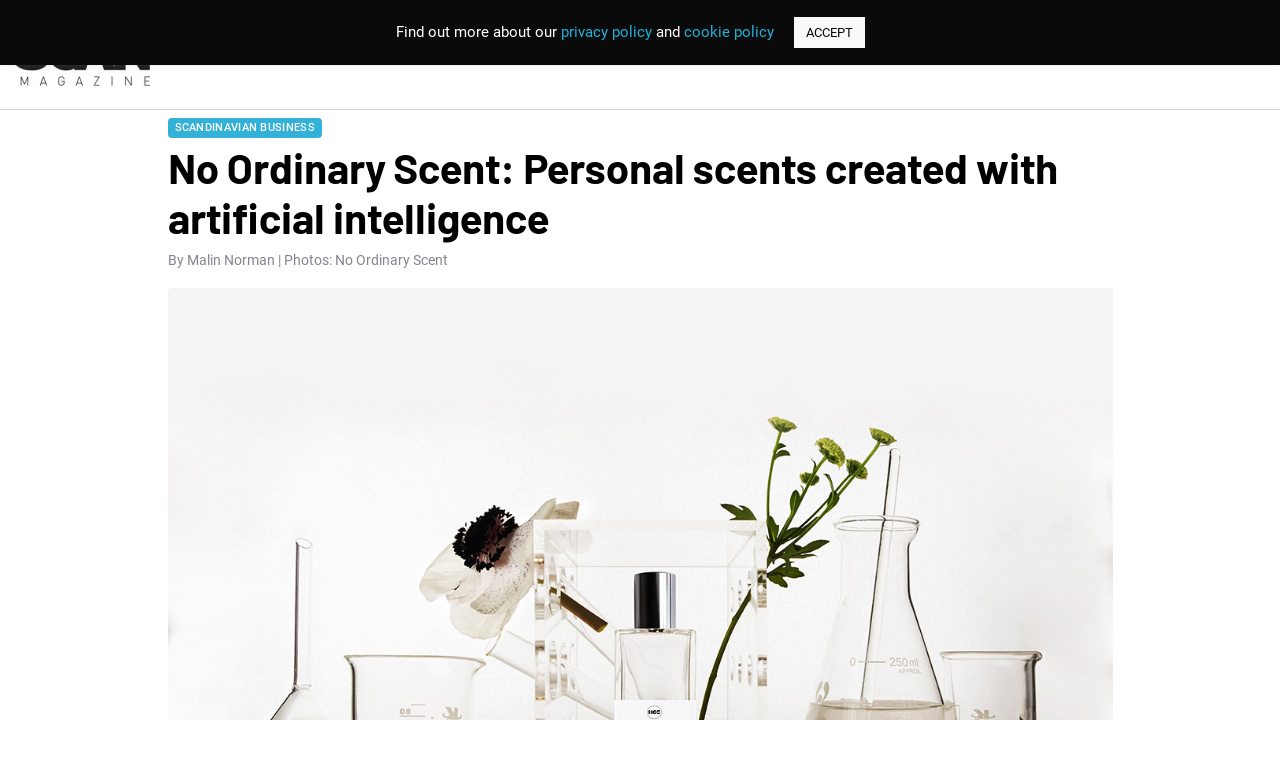

--- FILE ---
content_type: text/html; charset=UTF-8
request_url: https://scanmagazine.co.uk/no-ordinary-scent-personal-scents-created-with-artificial-intelligence/
body_size: 17555
content:
<!DOCTYPE html>
<html lang="en-GB">
<head>
<!-- Global site tag (gtag.js) - Google Analytics -->
<script async src="https://www.googletagmanager.com/gtag/js?id=UA-59803179-1"></script>
<script>
window.dataLayer = window.dataLayer || [];
function gtag(){dataLayer.push(arguments);}
gtag("js", new Date());
gtag("config", "UA-59803179-1");
</script>
<meta name="google-site-verification" content="WrKklEAZiTKFYkJyrsDjngJsfoWFnewqAyErPeG7FYA" /> 
<meta name="msvalidate.01" content="19F30F08A77483BE81DCE3171E777BE7" />
<meta name="facebook-domain-verification" content="3vosc3bsiqbvu06yp8t625klp4h564" />
<meta charset="UTF-8">
<meta name="viewport" content="width=device-width, user-scalable=no, initial-scale=1.0, maximum-scale=1.0, minimum-scale=1.0">
<meta http-equiv="X-UA-Compatible" content="ie=edge">
<title>No Ordinary Scent: Personal scents created with artificial intelligence</title>
<meta name='robots' content='index, follow, max-image-preview:large, max-snippet:-1, max-video-preview:-1' />
<style>img:is([sizes="auto" i], [sizes^="auto," i]) { contain-intrinsic-size: 3000px 1500px }</style>
<!-- This site is optimized with the Yoast SEO plugin v24.3 - https://yoast.com/wordpress/plugins/seo/ -->
<meta name="description" content="The future in personal scents is here. With the help of AI technology, you can now create your own scent tied to a treasured memory. Launched in 2020," />
<link rel="canonical" href="https://scanmagazine.co.uk/no-ordinary-scent-personal-scents-created-with-artificial-intelligence/" />
<meta property="og:locale" content="en_GB" />
<meta property="og:type" content="article" />
<meta property="og:title" content="No Ordinary Scent: Personal scents created with artificial intelligence" />
<meta property="og:description" content="The future in personal scents is here. With the help of AI technology, you can now create your own scent tied to a treasured memory. Launched in 2020," />
<meta property="og:url" content="https://scanmagazine.co.uk/no-ordinary-scent-personal-scents-created-with-artificial-intelligence/" />
<meta property="og:site_name" content="Scan Magazine" />
<meta property="article:published_time" content="2022-04-01T07:00:21+00:00" />
<meta property="article:modified_time" content="2022-04-03T15:35:43+00:00" />
<meta property="og:image" content="https://scanmagazine.co.uk/content/uploads/2022/04/NOS_8_flowers.jpg" />
<meta property="og:image:width" content="1200" />
<meta property="og:image:height" content="800" />
<meta property="og:image:type" content="image/jpeg" />
<meta name="author" content="Vikash God" />
<meta name="twitter:card" content="summary_large_image" />
<meta name="twitter:label1" content="Written by" />
<meta name="twitter:data1" content="Vikash God" />
<meta name="twitter:label2" content="Estimated reading time" />
<meta name="twitter:data2" content="3 minutes" />
<script type="application/ld+json" class="yoast-schema-graph">{"@context":"https://schema.org","@graph":[{"@type":"WebPage","@id":"https://scanmagazine.co.uk/no-ordinary-scent-personal-scents-created-with-artificial-intelligence/","url":"https://scanmagazine.co.uk/no-ordinary-scent-personal-scents-created-with-artificial-intelligence/","name":"No Ordinary Scent: Personal scents created with artificial intelligence","isPartOf":{"@id":"https://scanmagazine.co.uk/#website"},"primaryImageOfPage":{"@id":"https://scanmagazine.co.uk/no-ordinary-scent-personal-scents-created-with-artificial-intelligence/#primaryimage"},"image":{"@id":"https://scanmagazine.co.uk/no-ordinary-scent-personal-scents-created-with-artificial-intelligence/#primaryimage"},"thumbnailUrl":"https://scanmagazine.co.uk/content/uploads/2022/04/NOS_8_flowers.jpg","datePublished":"2022-04-01T07:00:21+00:00","dateModified":"2022-04-03T15:35:43+00:00","author":{"@id":"https://scanmagazine.co.uk/#/schema/person/c6521f9e0f45493e9baa10a2c5a4731c"},"description":"The future in personal scents is here. With the help of AI technology, you can now create your own scent tied to a treasured memory. Launched in 2020,","breadcrumb":{"@id":"https://scanmagazine.co.uk/no-ordinary-scent-personal-scents-created-with-artificial-intelligence/#breadcrumb"},"inLanguage":"en-GB","potentialAction":[{"@type":"ReadAction","target":["https://scanmagazine.co.uk/no-ordinary-scent-personal-scents-created-with-artificial-intelligence/"]}]},{"@type":"ImageObject","inLanguage":"en-GB","@id":"https://scanmagazine.co.uk/no-ordinary-scent-personal-scents-created-with-artificial-intelligence/#primaryimage","url":"https://scanmagazine.co.uk/content/uploads/2022/04/NOS_8_flowers.jpg","contentUrl":"https://scanmagazine.co.uk/content/uploads/2022/04/NOS_8_flowers.jpg","width":1200,"height":800,"caption":"No Ordinary Scent: Personal scents created with artificial intelligence"},{"@type":"BreadcrumbList","@id":"https://scanmagazine.co.uk/no-ordinary-scent-personal-scents-created-with-artificial-intelligence/#breadcrumb","itemListElement":[{"@type":"ListItem","position":1,"name":"Home","item":"https://scanmagazine.co.uk/"},{"@type":"ListItem","position":2,"name":"Scandinavian Travel","item":"https://scanmagazine.co.uk/category/travel/"},{"@type":"ListItem","position":3,"name":"Spa, beauty &amp; cosmetics","item":"https://scanmagazine.co.uk/category/travel/spa-beauty/"},{"@type":"ListItem","position":4,"name":"No Ordinary Scent: Personal scents created with artificial intelligence"}]},{"@type":"WebSite","@id":"https://scanmagazine.co.uk/#website","url":"https://scanmagazine.co.uk/","name":"Scan Magazine","description":"Promoting Brand Scandinavia","potentialAction":[{"@type":"SearchAction","target":{"@type":"EntryPoint","urlTemplate":"https://scanmagazine.co.uk/?s={search_term_string}"},"query-input":{"@type":"PropertyValueSpecification","valueRequired":true,"valueName":"search_term_string"}}],"inLanguage":"en-GB"},{"@type":"Person","@id":"https://scanmagazine.co.uk/#/schema/person/c6521f9e0f45493e9baa10a2c5a4731c","name":"Vikash God","image":{"@type":"ImageObject","inLanguage":"en-GB","@id":"https://scanmagazine.co.uk/#/schema/person/image/","url":"https://scanmagazine.co.uk/content/plugins/wp-user-avatar/deprecated/wp-user-avatar/images/wpua-96x96.png","contentUrl":"https://scanmagazine.co.uk/content/plugins/wp-user-avatar/deprecated/wp-user-avatar/images/wpua-96x96.png","caption":"Vikash God"},"url":"https://scanmagazine.co.uk/author/vikashgod05/"}]}</script>
<!-- / Yoast SEO plugin. -->
<link rel="alternate" type="application/rss+xml" title="Scan Magazine &raquo; No Ordinary Scent: Personal scents created with artificial intelligence Comments Feed" href="https://scanmagazine.co.uk/no-ordinary-scent-personal-scents-created-with-artificial-intelligence/feed/" />
<script type="text/javascript">
/* <![CDATA[ */
window._wpemojiSettings = {"baseUrl":"https:\/\/s.w.org\/images\/core\/emoji\/15.0.3\/72x72\/","ext":".png","svgUrl":"https:\/\/s.w.org\/images\/core\/emoji\/15.0.3\/svg\/","svgExt":".svg","source":{"concatemoji":"https:\/\/scanmagazine.co.uk\/wp\/wp-includes\/js\/wp-emoji-release.min.js?ver=6.7.4"}};
/*! This file is auto-generated */
!function(i,n){var o,s,e;function c(e){try{var t={supportTests:e,timestamp:(new Date).valueOf()};sessionStorage.setItem(o,JSON.stringify(t))}catch(e){}}function p(e,t,n){e.clearRect(0,0,e.canvas.width,e.canvas.height),e.fillText(t,0,0);var t=new Uint32Array(e.getImageData(0,0,e.canvas.width,e.canvas.height).data),r=(e.clearRect(0,0,e.canvas.width,e.canvas.height),e.fillText(n,0,0),new Uint32Array(e.getImageData(0,0,e.canvas.width,e.canvas.height).data));return t.every(function(e,t){return e===r[t]})}function u(e,t,n){switch(t){case"flag":return n(e,"\ud83c\udff3\ufe0f\u200d\u26a7\ufe0f","\ud83c\udff3\ufe0f\u200b\u26a7\ufe0f")?!1:!n(e,"\ud83c\uddfa\ud83c\uddf3","\ud83c\uddfa\u200b\ud83c\uddf3")&&!n(e,"\ud83c\udff4\udb40\udc67\udb40\udc62\udb40\udc65\udb40\udc6e\udb40\udc67\udb40\udc7f","\ud83c\udff4\u200b\udb40\udc67\u200b\udb40\udc62\u200b\udb40\udc65\u200b\udb40\udc6e\u200b\udb40\udc67\u200b\udb40\udc7f");case"emoji":return!n(e,"\ud83d\udc26\u200d\u2b1b","\ud83d\udc26\u200b\u2b1b")}return!1}function f(e,t,n){var r="undefined"!=typeof WorkerGlobalScope&&self instanceof WorkerGlobalScope?new OffscreenCanvas(300,150):i.createElement("canvas"),a=r.getContext("2d",{willReadFrequently:!0}),o=(a.textBaseline="top",a.font="600 32px Arial",{});return e.forEach(function(e){o[e]=t(a,e,n)}),o}function t(e){var t=i.createElement("script");t.src=e,t.defer=!0,i.head.appendChild(t)}"undefined"!=typeof Promise&&(o="wpEmojiSettingsSupports",s=["flag","emoji"],n.supports={everything:!0,everythingExceptFlag:!0},e=new Promise(function(e){i.addEventListener("DOMContentLoaded",e,{once:!0})}),new Promise(function(t){var n=function(){try{var e=JSON.parse(sessionStorage.getItem(o));if("object"==typeof e&&"number"==typeof e.timestamp&&(new Date).valueOf()<e.timestamp+604800&&"object"==typeof e.supportTests)return e.supportTests}catch(e){}return null}();if(!n){if("undefined"!=typeof Worker&&"undefined"!=typeof OffscreenCanvas&&"undefined"!=typeof URL&&URL.createObjectURL&&"undefined"!=typeof Blob)try{var e="postMessage("+f.toString()+"("+[JSON.stringify(s),u.toString(),p.toString()].join(",")+"));",r=new Blob([e],{type:"text/javascript"}),a=new Worker(URL.createObjectURL(r),{name:"wpTestEmojiSupports"});return void(a.onmessage=function(e){c(n=e.data),a.terminate(),t(n)})}catch(e){}c(n=f(s,u,p))}t(n)}).then(function(e){for(var t in e)n.supports[t]=e[t],n.supports.everything=n.supports.everything&&n.supports[t],"flag"!==t&&(n.supports.everythingExceptFlag=n.supports.everythingExceptFlag&&n.supports[t]);n.supports.everythingExceptFlag=n.supports.everythingExceptFlag&&!n.supports.flag,n.DOMReady=!1,n.readyCallback=function(){n.DOMReady=!0}}).then(function(){return e}).then(function(){var e;n.supports.everything||(n.readyCallback(),(e=n.source||{}).concatemoji?t(e.concatemoji):e.wpemoji&&e.twemoji&&(t(e.twemoji),t(e.wpemoji)))}))}((window,document),window._wpemojiSettings);
/* ]]> */
</script>
<style id='wp-emoji-styles-inline-css' type='text/css'>
img.wp-smiley, img.emoji {
display: inline !important;
border: none !important;
box-shadow: none !important;
height: 1em !important;
width: 1em !important;
margin: 0 0.07em !important;
vertical-align: -0.1em !important;
background: none !important;
padding: 0 !important;
}
</style>
<link rel='stylesheet' id='wp-block-library-css' href='https://scanmagazine.co.uk/wp/wp-includes/css/dist/block-library/style.min.css?ver=6.7.4' type='text/css' media='all' />
<style id='classic-theme-styles-inline-css' type='text/css'>
/*! This file is auto-generated */
.wp-block-button__link{color:#fff;background-color:#32373c;border-radius:9999px;box-shadow:none;text-decoration:none;padding:calc(.667em + 2px) calc(1.333em + 2px);font-size:1.125em}.wp-block-file__button{background:#32373c;color:#fff;text-decoration:none}
</style>
<style id='global-styles-inline-css' type='text/css'>
:root{--wp--preset--aspect-ratio--square: 1;--wp--preset--aspect-ratio--4-3: 4/3;--wp--preset--aspect-ratio--3-4: 3/4;--wp--preset--aspect-ratio--3-2: 3/2;--wp--preset--aspect-ratio--2-3: 2/3;--wp--preset--aspect-ratio--16-9: 16/9;--wp--preset--aspect-ratio--9-16: 9/16;--wp--preset--color--black: #000000;--wp--preset--color--cyan-bluish-gray: #abb8c3;--wp--preset--color--white: #ffffff;--wp--preset--color--pale-pink: #f78da7;--wp--preset--color--vivid-red: #cf2e2e;--wp--preset--color--luminous-vivid-orange: #ff6900;--wp--preset--color--luminous-vivid-amber: #fcb900;--wp--preset--color--light-green-cyan: #7bdcb5;--wp--preset--color--vivid-green-cyan: #00d084;--wp--preset--color--pale-cyan-blue: #8ed1fc;--wp--preset--color--vivid-cyan-blue: #0693e3;--wp--preset--color--vivid-purple: #9b51e0;--wp--preset--gradient--vivid-cyan-blue-to-vivid-purple: linear-gradient(135deg,rgba(6,147,227,1) 0%,rgb(155,81,224) 100%);--wp--preset--gradient--light-green-cyan-to-vivid-green-cyan: linear-gradient(135deg,rgb(122,220,180) 0%,rgb(0,208,130) 100%);--wp--preset--gradient--luminous-vivid-amber-to-luminous-vivid-orange: linear-gradient(135deg,rgba(252,185,0,1) 0%,rgba(255,105,0,1) 100%);--wp--preset--gradient--luminous-vivid-orange-to-vivid-red: linear-gradient(135deg,rgba(255,105,0,1) 0%,rgb(207,46,46) 100%);--wp--preset--gradient--very-light-gray-to-cyan-bluish-gray: linear-gradient(135deg,rgb(238,238,238) 0%,rgb(169,184,195) 100%);--wp--preset--gradient--cool-to-warm-spectrum: linear-gradient(135deg,rgb(74,234,220) 0%,rgb(151,120,209) 20%,rgb(207,42,186) 40%,rgb(238,44,130) 60%,rgb(251,105,98) 80%,rgb(254,248,76) 100%);--wp--preset--gradient--blush-light-purple: linear-gradient(135deg,rgb(255,206,236) 0%,rgb(152,150,240) 100%);--wp--preset--gradient--blush-bordeaux: linear-gradient(135deg,rgb(254,205,165) 0%,rgb(254,45,45) 50%,rgb(107,0,62) 100%);--wp--preset--gradient--luminous-dusk: linear-gradient(135deg,rgb(255,203,112) 0%,rgb(199,81,192) 50%,rgb(65,88,208) 100%);--wp--preset--gradient--pale-ocean: linear-gradient(135deg,rgb(255,245,203) 0%,rgb(182,227,212) 50%,rgb(51,167,181) 100%);--wp--preset--gradient--electric-grass: linear-gradient(135deg,rgb(202,248,128) 0%,rgb(113,206,126) 100%);--wp--preset--gradient--midnight: linear-gradient(135deg,rgb(2,3,129) 0%,rgb(40,116,252) 100%);--wp--preset--font-size--small: 13px;--wp--preset--font-size--medium: 20px;--wp--preset--font-size--large: 36px;--wp--preset--font-size--x-large: 42px;--wp--preset--spacing--20: 0.44rem;--wp--preset--spacing--30: 0.67rem;--wp--preset--spacing--40: 1rem;--wp--preset--spacing--50: 1.5rem;--wp--preset--spacing--60: 2.25rem;--wp--preset--spacing--70: 3.38rem;--wp--preset--spacing--80: 5.06rem;--wp--preset--shadow--natural: 6px 6px 9px rgba(0, 0, 0, 0.2);--wp--preset--shadow--deep: 12px 12px 50px rgba(0, 0, 0, 0.4);--wp--preset--shadow--sharp: 6px 6px 0px rgba(0, 0, 0, 0.2);--wp--preset--shadow--outlined: 6px 6px 0px -3px rgba(255, 255, 255, 1), 6px 6px rgba(0, 0, 0, 1);--wp--preset--shadow--crisp: 6px 6px 0px rgba(0, 0, 0, 1);}:where(.is-layout-flex){gap: 0.5em;}:where(.is-layout-grid){gap: 0.5em;}body .is-layout-flex{display: flex;}.is-layout-flex{flex-wrap: wrap;align-items: center;}.is-layout-flex > :is(*, div){margin: 0;}body .is-layout-grid{display: grid;}.is-layout-grid > :is(*, div){margin: 0;}:where(.wp-block-columns.is-layout-flex){gap: 2em;}:where(.wp-block-columns.is-layout-grid){gap: 2em;}:where(.wp-block-post-template.is-layout-flex){gap: 1.25em;}:where(.wp-block-post-template.is-layout-grid){gap: 1.25em;}.has-black-color{color: var(--wp--preset--color--black) !important;}.has-cyan-bluish-gray-color{color: var(--wp--preset--color--cyan-bluish-gray) !important;}.has-white-color{color: var(--wp--preset--color--white) !important;}.has-pale-pink-color{color: var(--wp--preset--color--pale-pink) !important;}.has-vivid-red-color{color: var(--wp--preset--color--vivid-red) !important;}.has-luminous-vivid-orange-color{color: var(--wp--preset--color--luminous-vivid-orange) !important;}.has-luminous-vivid-amber-color{color: var(--wp--preset--color--luminous-vivid-amber) !important;}.has-light-green-cyan-color{color: var(--wp--preset--color--light-green-cyan) !important;}.has-vivid-green-cyan-color{color: var(--wp--preset--color--vivid-green-cyan) !important;}.has-pale-cyan-blue-color{color: var(--wp--preset--color--pale-cyan-blue) !important;}.has-vivid-cyan-blue-color{color: var(--wp--preset--color--vivid-cyan-blue) !important;}.has-vivid-purple-color{color: var(--wp--preset--color--vivid-purple) !important;}.has-black-background-color{background-color: var(--wp--preset--color--black) !important;}.has-cyan-bluish-gray-background-color{background-color: var(--wp--preset--color--cyan-bluish-gray) !important;}.has-white-background-color{background-color: var(--wp--preset--color--white) !important;}.has-pale-pink-background-color{background-color: var(--wp--preset--color--pale-pink) !important;}.has-vivid-red-background-color{background-color: var(--wp--preset--color--vivid-red) !important;}.has-luminous-vivid-orange-background-color{background-color: var(--wp--preset--color--luminous-vivid-orange) !important;}.has-luminous-vivid-amber-background-color{background-color: var(--wp--preset--color--luminous-vivid-amber) !important;}.has-light-green-cyan-background-color{background-color: var(--wp--preset--color--light-green-cyan) !important;}.has-vivid-green-cyan-background-color{background-color: var(--wp--preset--color--vivid-green-cyan) !important;}.has-pale-cyan-blue-background-color{background-color: var(--wp--preset--color--pale-cyan-blue) !important;}.has-vivid-cyan-blue-background-color{background-color: var(--wp--preset--color--vivid-cyan-blue) !important;}.has-vivid-purple-background-color{background-color: var(--wp--preset--color--vivid-purple) !important;}.has-black-border-color{border-color: var(--wp--preset--color--black) !important;}.has-cyan-bluish-gray-border-color{border-color: var(--wp--preset--color--cyan-bluish-gray) !important;}.has-white-border-color{border-color: var(--wp--preset--color--white) !important;}.has-pale-pink-border-color{border-color: var(--wp--preset--color--pale-pink) !important;}.has-vivid-red-border-color{border-color: var(--wp--preset--color--vivid-red) !important;}.has-luminous-vivid-orange-border-color{border-color: var(--wp--preset--color--luminous-vivid-orange) !important;}.has-luminous-vivid-amber-border-color{border-color: var(--wp--preset--color--luminous-vivid-amber) !important;}.has-light-green-cyan-border-color{border-color: var(--wp--preset--color--light-green-cyan) !important;}.has-vivid-green-cyan-border-color{border-color: var(--wp--preset--color--vivid-green-cyan) !important;}.has-pale-cyan-blue-border-color{border-color: var(--wp--preset--color--pale-cyan-blue) !important;}.has-vivid-cyan-blue-border-color{border-color: var(--wp--preset--color--vivid-cyan-blue) !important;}.has-vivid-purple-border-color{border-color: var(--wp--preset--color--vivid-purple) !important;}.has-vivid-cyan-blue-to-vivid-purple-gradient-background{background: var(--wp--preset--gradient--vivid-cyan-blue-to-vivid-purple) !important;}.has-light-green-cyan-to-vivid-green-cyan-gradient-background{background: var(--wp--preset--gradient--light-green-cyan-to-vivid-green-cyan) !important;}.has-luminous-vivid-amber-to-luminous-vivid-orange-gradient-background{background: var(--wp--preset--gradient--luminous-vivid-amber-to-luminous-vivid-orange) !important;}.has-luminous-vivid-orange-to-vivid-red-gradient-background{background: var(--wp--preset--gradient--luminous-vivid-orange-to-vivid-red) !important;}.has-very-light-gray-to-cyan-bluish-gray-gradient-background{background: var(--wp--preset--gradient--very-light-gray-to-cyan-bluish-gray) !important;}.has-cool-to-warm-spectrum-gradient-background{background: var(--wp--preset--gradient--cool-to-warm-spectrum) !important;}.has-blush-light-purple-gradient-background{background: var(--wp--preset--gradient--blush-light-purple) !important;}.has-blush-bordeaux-gradient-background{background: var(--wp--preset--gradient--blush-bordeaux) !important;}.has-luminous-dusk-gradient-background{background: var(--wp--preset--gradient--luminous-dusk) !important;}.has-pale-ocean-gradient-background{background: var(--wp--preset--gradient--pale-ocean) !important;}.has-electric-grass-gradient-background{background: var(--wp--preset--gradient--electric-grass) !important;}.has-midnight-gradient-background{background: var(--wp--preset--gradient--midnight) !important;}.has-small-font-size{font-size: var(--wp--preset--font-size--small) !important;}.has-medium-font-size{font-size: var(--wp--preset--font-size--medium) !important;}.has-large-font-size{font-size: var(--wp--preset--font-size--large) !important;}.has-x-large-font-size{font-size: var(--wp--preset--font-size--x-large) !important;}
:where(.wp-block-post-template.is-layout-flex){gap: 1.25em;}:where(.wp-block-post-template.is-layout-grid){gap: 1.25em;}
:where(.wp-block-columns.is-layout-flex){gap: 2em;}:where(.wp-block-columns.is-layout-grid){gap: 2em;}
:root :where(.wp-block-pullquote){font-size: 1.5em;line-height: 1.6;}
</style>
<link rel='stylesheet' id='contact-form-7-css' href='https://scanmagazine.co.uk/content/plugins/contact-form-7/includes/css/styles.css?ver=6.0.3' type='text/css' media='all' />
<link rel='stylesheet' id='cookie-law-info-css' href='https://scanmagazine.co.uk/content/plugins/cookie-law-info/legacy/public/css/cookie-law-info-public.css?ver=3.2.8' type='text/css' media='all' />
<link rel='stylesheet' id='cookie-law-info-gdpr-css' href='https://scanmagazine.co.uk/content/plugins/cookie-law-info/legacy/public/css/cookie-law-info-gdpr.css?ver=3.2.8' type='text/css' media='all' />
<link rel='stylesheet' id='ppress-frontend-css' href='https://scanmagazine.co.uk/content/plugins/wp-user-avatar/assets/css/frontend.min.css?ver=4.15.21' type='text/css' media='all' />
<link rel='stylesheet' id='ppress-flatpickr-css' href='https://scanmagazine.co.uk/content/plugins/wp-user-avatar/assets/flatpickr/flatpickr.min.css?ver=4.15.21' type='text/css' media='all' />
<link rel='stylesheet' id='ppress-select2-css' href='https://scanmagazine.co.uk/content/plugins/wp-user-avatar/assets/select2/select2.min.css?ver=6.7.4' type='text/css' media='all' />
<link rel='stylesheet' id='fontscss-css' href='https://scanmagazine.co.uk/content/themes/scan/css/fonts.css?ver=6.7.4' type='text/css' media='all' />
<link rel='stylesheet' id='owl-theme-css' href='https://scanmagazine.co.uk/content/themes/scan/css/owl.theme.default.min.css?ver=6.7.4' type='text/css' media='all' />
<link rel='stylesheet' id='owl-carousel-css' href='https://scanmagazine.co.uk/content/themes/scan/css/owl.carousel.min.css?ver=6.7.4' type='text/css' media='all' />
<link rel='stylesheet' id='niceselect-css' href='https://scanmagazine.co.uk/content/themes/scan/css/nice-select.css?ver=6.7.4' type='text/css' media='all' />
<link rel='stylesheet' id='styles-css' href='https://scanmagazine.co.uk/content/themes/scan/css/style.css?ver=25.11' type='text/css' media='all' />
<link rel='stylesheet' id='responsive-css' href='https://scanmagazine.co.uk/content/themes/scan/css/responsive.css?ver=6.7.4' type='text/css' media='all' />
<link rel='stylesheet' id='theme-css' href='https://scanmagazine.co.uk/content/themes/scan/style.css?ver=6.7.4' type='text/css' media='all' />
<link rel='stylesheet' id='styles2023-css' href='https://scanmagazine.co.uk/content/themes/scan/css2023/style.css?ver=6.7.4' type='text/css' media='all' />
<link rel='stylesheet' id='swiper-css' href='https://scanmagazine.co.uk/content/themes/scan/css2023/swiper-min-style.css?ver=6.7.4' type='text/css' media='all' />
<script type="text/javascript" src="https://scanmagazine.co.uk/content/themes/scan/js/jquery.min.js?ver=6.7.4" id="jquery-js"></script>
<script type="text/javascript" id="cookie-law-info-js-extra">
/* <![CDATA[ */
var Cli_Data = {"nn_cookie_ids":[],"cookielist":[],"non_necessary_cookies":[],"ccpaEnabled":"","ccpaRegionBased":"","ccpaBarEnabled":"","strictlyEnabled":["necessary","obligatoire"],"ccpaType":"gdpr","js_blocking":"","custom_integration":"","triggerDomRefresh":"","secure_cookies":""};
var cli_cookiebar_settings = {"animate_speed_hide":"500","animate_speed_show":"500","background":"#0a0a0a","border":"#b1a6a6c2","border_on":"","button_1_button_colour":"#f9f9f9","button_1_button_hover":"#c7c7c7","button_1_link_colour":"#0a0a0a","button_1_as_button":"1","button_1_new_win":"","button_2_button_colour":"#333","button_2_button_hover":"#292929","button_2_link_colour":"#444","button_2_as_button":"","button_2_hidebar":"","button_3_button_colour":"#000","button_3_button_hover":"#000000","button_3_link_colour":"#fff","button_3_as_button":"1","button_3_new_win":"","button_4_button_colour":"#000","button_4_button_hover":"#000000","button_4_link_colour":"#62a329","button_4_as_button":"","button_7_button_colour":"#61a229","button_7_button_hover":"#4e8221","button_7_link_colour":"#fff","button_7_as_button":"1","button_7_new_win":"","font_family":"inherit","header_fix":"1","notify_animate_hide":"1","notify_animate_show":"","notify_div_id":"#cookie-law-info-bar","notify_position_horizontal":"right","notify_position_vertical":"top","scroll_close":"","scroll_close_reload":"","accept_close_reload":"","reject_close_reload":"","showagain_tab":"1","showagain_background":"#fff","showagain_border":"#000","showagain_div_id":"#cookie-law-info-again","showagain_x_position":"100px","text":"#ffffff","show_once_yn":"","show_once":"10000","logging_on":"","as_popup":"","popup_overlay":"1","bar_heading_text":"","cookie_bar_as":"banner","popup_showagain_position":"bottom-right","widget_position":"left"};
var log_object = {"ajax_url":"https:\/\/scanmagazine.co.uk\/wp\/wp-admin\/admin-ajax.php"};
/* ]]> */
</script>
<script type="text/javascript" src="https://scanmagazine.co.uk/content/plugins/cookie-law-info/legacy/public/js/cookie-law-info-public.js?ver=3.2.8" id="cookie-law-info-js"></script>
<script type="text/javascript" src="https://scanmagazine.co.uk/content/plugins/wp-user-avatar/assets/flatpickr/flatpickr.min.js?ver=4.15.21" id="ppress-flatpickr-js"></script>
<script type="text/javascript" src="https://scanmagazine.co.uk/content/plugins/wp-user-avatar/assets/select2/select2.min.js?ver=4.15.21" id="ppress-select2-js"></script>
<link rel="https://api.w.org/" href="https://scanmagazine.co.uk/wp-json/" /><link rel="alternate" title="JSON" type="application/json" href="https://scanmagazine.co.uk/wp-json/wp/v2/posts/62285" /><link rel="EditURI" type="application/rsd+xml" title="RSD" href="https://scanmagazine.co.uk/wp/xmlrpc.php?rsd" />
<meta name="generator" content="WordPress 6.7.4" />
<link rel='shortlink' href='https://scanmagazine.co.uk/?p=62285' />
<link rel="alternate" title="oEmbed (JSON)" type="application/json+oembed" href="https://scanmagazine.co.uk/wp-json/oembed/1.0/embed?url=https%3A%2F%2Fscanmagazine.co.uk%2Fno-ordinary-scent-personal-scents-created-with-artificial-intelligence%2F" />
<link rel="alternate" title="oEmbed (XML)" type="text/xml+oembed" href="https://scanmagazine.co.uk/wp-json/oembed/1.0/embed?url=https%3A%2F%2Fscanmagazine.co.uk%2Fno-ordinary-scent-personal-scents-created-with-artificial-intelligence%2F&#038;format=xml" />
<link rel="icon" href="https://scanmagazine.co.uk/content/uploads/2022/12/cropped-logo-header-32x32.png" sizes="32x32" />
<link rel="icon" href="https://scanmagazine.co.uk/content/uploads/2022/12/cropped-logo-header-192x192.png" sizes="192x192" />
<link rel="apple-touch-icon" href="https://scanmagazine.co.uk/content/uploads/2022/12/cropped-logo-header-180x180.png" />
<meta name="msapplication-TileImage" content="https://scanmagazine.co.uk/content/uploads/2022/12/cropped-logo-header-270x270.png" />
<style type="text/css" id="wp-custom-css">
.business-top-header .category-menu{
row-gap: 13px;
flex-wrap: wrap;
column-gap: 23px;
}
.business-top-header .cat_link:hover{
color: #000000;
}
.top-news-bussiness-page .big-title{
font-size: 1.5625rem;
line-height: 1.28;
}
.bussiness-page-popular.business-popular-wrap{
padding-top: 60px;
padding-bottom: 0px !important;
}
.bussiness-page-regions.regions-r .list-regions-r__link p{
font-size: 11px !important;
font-family: 'Barlow', sans-serif !important;
line-height: 13.2px !important;
}
.bussiness-page-regions .regions-r__container{
position:relative;
}
.bussiness-page-regions .regions-r__container:before,
.bussiness-page-regions .regions-r__container:after{
content: '';
position:absolute;
width: calc(100% - 30px);
height: 1px;
background-color:#000000;
left: 15px;
}
.bussiness-page-regions .regions-r__container:before{
top: -35px;
}
.bussiness-page-regions .regions-r__container:after{
bottom: -35px;
}
.bussiness-page__container .slide-featured__image.img-box img{
max-height: unset;
position: absolute;
top: 0;
left: 0;
width: 100%;
height: 100%;
object-fit: cover;
border-radius: 0px !important;
}
.search-block-wrap .bussiness-page__container .tab-item .item h5 a{
font-size:21px;
}
.bussiness-page__container .page-numbers{
padding: 0;
width: 34px;
height: 34px;
display:inline-flex;
align-items:center;
justify-content:center;
font-size: 12px;
}
.print-link a:first-child {
background: #fff !important;
padding: 10px 31px !important;
letter-spacing:0.5px;
font-family: 'Barlow', sans-serif;
}
.print-link a:last-child{
padding: 10px 14px !important;
font-weight: 700;
line-height:16.8px;
font-family: 'Barlow', sans-serif;
}
.top-news-r.top-news-bussiness-page{
padding-top:0 !important;
}
.top-news-bussiness-page .col-middle__image.img-box{
margin-bottom: 10px !important;
}
.top-news-bussiness-page .col-left__image.img-box{
margin-bottom: 8px !important;
}
.top-news-bussiness-page .label-card{
font-size: 13px !important;
line-height: 15.6px !important;
font-family: 'Barlow', sans-serif !important;
margin-bottom: 10px;
}
.top-news-bussiness-page .all-text {
font-family: HKGrotesk !important;
font-weight: 400;
font-size: 1.0625rem !important;
line-height: 1.47 !important;
color: #0A0D14;
}
.top-news-bussiness-page .col-left__box:not(:last-child) {
margin-bottom: 15px;
}
@media (min-width: 82.5em){
.top-news-r {
padding-bottom: 3.25rem;
}
}
.bussiness-page-regions.regions-r{
padding: 35px 0 !important;
margin-bottom: 10px;
margin-top: 40px;
}
@media (min-width: 970px){
.bussiness-page-regions.regions-r .list-regions-r{
margin-right: 2.5rem
}
}
@media (max-width: 970px){
.bussiness-page-regions.regions-r{
padding: 35px 0 0 0 !important;
}
}
@media (max-width: 60.625em){
.bussiness-page-regions.regions-r .regions-r__container {
padding: 0.9375rem 0rem;
}
.bussiness-page-regions .regions-r__container:before,
.bussiness-page-regions .regions-r__container:after{
display:none;
}
.bussiness-page-regions{
position:relative;
}
.bussiness-page-regions:before,
.bussiness-page-regions:after{
content: '';
position:absolute;
width: calc(100% - 30px);
height: 1px;
background-color:#000000;
left: 15px;
} 
.bussiness-page-regions:before{
top:0;
}
.bussiness-page-regions:after{
bottom:0;
}
}
.top-news-r.top-news-bussiness-page .col-left__title.middle-title{
font-size: 21px !important;
line-height: 26px !important;
font-family: 'Barlow', sans-serif !important;
}
.top-news-r.top-news-bussiness-page .col-right__title.small-title{
font-size: 18px !important;
line-height: 22px !important;
font-family: 'Barlow', sans-serif !important;
}
.top-news-r.top-news-bussiness-page .col-middle__title.big-title{
font-size: 25px !important;
line-height: 32px !important;
font-family: 'Barlow', sans-serif !important;
margin-bottom: 10px;
}
@media (max-width: 500px){
.top-news-r.top-news-bussiness-page .top-news-r__left-column{
flex-direction:column;
}
}
.business-popular-wrap.bussiness-page-popular .business-popular-content .item:last-child{
margin-right: 0 !important;
}
.search-block-wrap .bussiness-page__container .tab-item .item {
margin: 0 0 60px;
}
.top-news-r.top-news-bussiness-page .top-news-r__right-column .col-right__body{
row-gap: 29px;
}		</style>
</head>
<body data-rsssl=1 class="post-template-default single single-post postid-62285 single-format-standard pages page-article">
<header class="header-r">
<div class="header-r__container">
<div class="header-r__body">
<a href="https://scanmagazine.co.uk" class="header-r__logo"><picture><source srcset="/content/themes/scan/img2023/logo-r.webp" type="image/webp"><img src="/content/themes/scan/img2023/logo-r.png" width="137px" height="67px" alt="Scanmagazine"></picture></a>
<nav data-da=".header-r__container,970" class="header-r__menu">
<ul id="menu-header" class="header-r__list menu-list"><li id="menu-item-75108" class="link-sub-menu menu-item menu-item-type-custom menu-item-object-custom menu-item-has-children menu-item-75108"><a>Travel</a>
<ul class="sub-menu">
<li id="menu-item-75083" class="menu-item menu-item-type-taxonomy menu-item-object-category current-post-ancestor menu-item-75083"><a href="https://scanmagazine.co.uk/category/travel/">All</a></li>
<li id="menu-item-75084" class="menu-item menu-item-type-taxonomy menu-item-object-category menu-item-75084"><a href="https://scanmagazine.co.uk/category/travel/attractions/">Attractions</a></li>
<li id="menu-item-75085" class="menu-item menu-item-type-taxonomy menu-item-object-category menu-item-75085"><a href="https://scanmagazine.co.uk/category/travel/camping/">Camping</a></li>
<li id="menu-item-75086" class="menu-item menu-item-type-taxonomy menu-item-object-category menu-item-75086"><a href="https://scanmagazine.co.uk/category/travel/culinary-experiences/">Culinary experiences</a></li>
<li id="menu-item-75087" class="menu-item menu-item-type-taxonomy menu-item-object-category menu-item-75087"><a href="https://scanmagazine.co.uk/category/travel/cultural-events/">Cultural events</a></li>
<li id="menu-item-75088" class="menu-item menu-item-type-taxonomy menu-item-object-category menu-item-75088"><a href="https://scanmagazine.co.uk/category/travel/golf/">Golf</a></li>
<li id="menu-item-75089" class="menu-item menu-item-type-taxonomy menu-item-object-category menu-item-75089"><a href="https://scanmagazine.co.uk/category/travel/health-travel/">Health</a></li>
<li id="menu-item-75090" class="menu-item menu-item-type-taxonomy menu-item-object-category menu-item-75090"><a href="https://scanmagazine.co.uk/category/travel/hotels/">Hotels</a></li>
<li id="menu-item-75091" class="menu-item menu-item-type-taxonomy menu-item-object-category menu-item-75091"><a href="https://scanmagazine.co.uk/category/travel/museums/">Museums</a></li>
<li id="menu-item-75092" class="menu-item menu-item-type-taxonomy menu-item-object-category menu-item-75092"><a href="https://scanmagazine.co.uk/category/travel/nightlife/">Nightlife</a></li>
<li id="menu-item-75093" class="menu-item menu-item-type-taxonomy menu-item-object-category current-post-ancestor current-menu-parent current-post-parent menu-item-75093"><a href="https://scanmagazine.co.uk/category/travel/spa-beauty/">Spa, beauty &amp; cosmetics</a></li>
<li id="menu-item-75094" class="menu-item menu-item-type-taxonomy menu-item-object-category menu-item-75094"><a href="https://scanmagazine.co.uk/category/travel/tourism/">Tourism</a></li>
<li id="menu-item-75095" class="menu-item menu-item-type-taxonomy menu-item-object-category menu-item-75095"><a href="https://scanmagazine.co.uk/category/travel/wedding/">Wedding</a></li>
</ul>
</li>
<li id="menu-item-75107" class="link-sub-menu menu-item menu-item-type-custom menu-item-object-custom menu-item-has-children menu-item-75107"><a>Art &#038; Design</a>
<ul class="sub-menu">
<li id="menu-item-75096" class="menu-item menu-item-type-taxonomy menu-item-object-category menu-item-75096"><a href="https://scanmagazine.co.uk/category/design/">All</a></li>
<li id="menu-item-75097" class="menu-item menu-item-type-taxonomy menu-item-object-category menu-item-75097"><a href="https://scanmagazine.co.uk/category/design/architects/">Architects</a></li>
<li id="menu-item-75098" class="menu-item menu-item-type-taxonomy menu-item-object-category menu-item-75098"><a href="https://scanmagazine.co.uk/category/design/art/">Art</a></li>
<li id="menu-item-75099" class="menu-item menu-item-type-taxonomy menu-item-object-category menu-item-75099"><a href="https://scanmagazine.co.uk/category/design/fashion/">Fashion</a></li>
<li id="menu-item-75100" class="menu-item menu-item-type-taxonomy menu-item-object-category menu-item-75100"><a href="https://scanmagazine.co.uk/category/design/game-design/">Game Design</a></li>
<li id="menu-item-75102" class="menu-item menu-item-type-taxonomy menu-item-object-category menu-item-75102"><a href="https://scanmagazine.co.uk/category/design/industrial-design/">Industrial design</a></li>
<li id="menu-item-75103" class="menu-item menu-item-type-taxonomy menu-item-object-category menu-item-75103"><a href="https://scanmagazine.co.uk/category/design/interior-design-products/">Interior design products</a></li>
<li id="menu-item-75104" class="menu-item menu-item-type-taxonomy menu-item-object-category menu-item-75104"><a href="https://scanmagazine.co.uk/category/design/jewellery/">Jewellery</a></li>
<li id="menu-item-75105" class="menu-item menu-item-type-taxonomy menu-item-object-category menu-item-75105"><a href="https://scanmagazine.co.uk/category/design/lifestyle/">Lifestyle</a></li>
</ul>
</li>
<li id="menu-item-75109" class="link-sub-menu menu-item menu-item-type-custom menu-item-object-custom menu-item-has-children menu-item-75109"><a>Business</a>
<ul class="sub-menu">
<li id="menu-item-75111" class="menu-item menu-item-type-taxonomy menu-item-object-category current-post-ancestor current-menu-parent current-post-parent menu-item-75111"><a href="https://scanmagazine.co.uk/category/business/">All</a></li>
<li id="menu-item-75112" class="menu-item menu-item-type-taxonomy menu-item-object-category menu-item-75112"><a href="https://scanmagazine.co.uk/category/business/coaching/">Coaching</a></li>
<li id="menu-item-75113" class="menu-item menu-item-type-taxonomy menu-item-object-category menu-item-75113"><a href="https://scanmagazine.co.uk/category/business/communications-marketing-pr/">Communications, Marketing &amp; PR</a></li>
<li id="menu-item-75114" class="menu-item menu-item-type-taxonomy menu-item-object-category menu-item-75114"><a href="https://scanmagazine.co.uk/category/business/conference/">Conference</a></li>
<li id="menu-item-75117" class="menu-item menu-item-type-taxonomy menu-item-object-category menu-item-75117"><a href="https://scanmagazine.co.uk/category/business/sustainable-business/">Sustainable Business</a></li>
<li id="menu-item-75118" class="menu-item menu-item-type-taxonomy menu-item-object-category menu-item-75118"><a href="https://scanmagazine.co.uk/category/business/technology/">Technology</a></li>
<li id="menu-item-75120" class="menu-item menu-item-type-taxonomy menu-item-object-category menu-item-75120"><a href="https://scanmagazine.co.uk/category/business/welfare-technology/">Welfare Technology</a></li>
<li id="menu-item-75115" class="menu-item menu-item-type-taxonomy menu-item-object-category menu-item-75115"><a href="https://scanmagazine.co.uk/category/business/health/">Health</a></li>
</ul>
</li>
<li id="menu-item-75110" class="link-sub-menu menu-item menu-item-type-custom menu-item-object-custom menu-item-has-children menu-item-75110"><a>Education</a>
<ul class="sub-menu">
<li id="menu-item-75121" class="menu-item menu-item-type-taxonomy menu-item-object-category menu-item-75121"><a href="https://scanmagazine.co.uk/category/education/">All</a></li>
<li id="menu-item-75122" class="menu-item menu-item-type-taxonomy menu-item-object-category menu-item-75122"><a href="https://scanmagazine.co.uk/category/education/higher-education/">Higher Education</a></li>
<li id="menu-item-75125" class="menu-item menu-item-type-taxonomy menu-item-object-category menu-item-75125"><a href="https://scanmagazine.co.uk/category/education/lower-education/">Lower Education</a></li>
<li id="menu-item-75126" class="menu-item menu-item-type-taxonomy menu-item-object-category menu-item-75126"><a href="https://scanmagazine.co.uk/category/education/secondary-education/">Secondary Education</a></li>
</ul>
</li>
<li id="menu-item-31078" class="menu-item menu-item-type-post_type menu-item-object-page menu-item-31078"><a href="https://scanmagazine.co.uk/magazine/">Magazine</a></li>
</ul>						
</nav>
<form class="header-r__search" action="https://scanmagazine.co.uk/?s=" role="search" method="get">
<input type="search" name="s"  class="header-r__search-input" placeholder="Search..">
<button type="submit" class="header-r__search-btn"><img src="/content/themes/scan/img2023/search-icon.svg" alt="search-icon"></button>
</form>
<a href="/subscribe/"><button type="button" class="header-r__subscribe-btn">Subscribe</button></a>
</div>
<span class="sub-menu-btn-close"></span>
</div>
</header>
<section class="article-wrap">
<div class="content-width">
<ul class="breadcrumb">
<li><a href="https://scanmagazine.co.uk/category/business/"><span class="cat-news" style="background-color: #33b1d8">Scandinavian Business</span></a> </li>
</ul>
<div class="article-content">
<h1>No Ordinary Scent: Personal scents created with artificial intelligence</h1>
<p class="info">By Malin Norman | Photos: No Ordinary Scent </p>
<figure class="top-img">
<img src="https://scanmagazine.co.uk/content/uploads/2022/04/NOS_8_flowers.jpg" alt="article-jpg">
</figure>
<div class="article-text">
<p><span>T</span><strong>he future in personal scents is here. With the help of AI technology, you can now create your own scent tied to a treasured memory.</strong></p>
<p>Launched in 2020, Stockholm-based company No Ordinary Scent is the brainchild of Sandra Kinnmark and Amelie Saltin Thor. Kinnmark has a background in tech start-ups and Saltin Thor has vast experience from the fashion industry. Together, they realised the potential for a new type of scent experience and set up a digital perfumery with AI to help create personal scents.</p>
<p>Personal scent through AI is a new product on the market. While traditional perfumeries use storytelling with the help of celebrities, No Ordinary Scent balances on the intersection between art, science and craft. It enables customers to create their own story, to capture a moment in life and relive it through their own personal scent.</p>
<p>No Ordinary Scent has received plenty of attention in media and been featured in fashion magazines such as ELLE, Vogue Scandinavia and Plaza Kvinna. Just one month after launch, it was listed among the biggest trends to look out for in 2021 and named The Future of Scent by Damernas Värld. Not only fashion magazines have their eye on this start-up, however; it was also included on Scandinavian MIND’s list of ground-breaking brains and entrepreneurs, with the comment: “It’s like Spotify, for your nose.”</p>
<p><img fetchpriority="high" decoding="async" src="https://scanmagazine.co.uk/content/uploads/2022/04/No-Ordinary-Scent-Personal-scents-created-with-artificial-intelligence.jpg" alt="No Ordinary Scent: Personal scents created with artificial intelligence" width="1150" height="725" class="alignnone size-full wp-image-62666" srcset="https://scanmagazine.co.uk/content/uploads/2022/04/No-Ordinary-Scent-Personal-scents-created-with-artificial-intelligence.jpg 1150w, https://scanmagazine.co.uk/content/uploads/2022/04/No-Ordinary-Scent-Personal-scents-created-with-artificial-intelligence-300x189.jpg 300w, https://scanmagazine.co.uk/content/uploads/2022/04/No-Ordinary-Scent-Personal-scents-created-with-artificial-intelligence-768x484.jpg 768w, https://scanmagazine.co.uk/content/uploads/2022/04/No-Ordinary-Scent-Personal-scents-created-with-artificial-intelligence-1024x646.jpg 1024w" sizes="(max-width: 1150px) 100vw, 1150px" /></p>
<p><strong>AI tool and the future of personal scent</strong></p>
<p>But how does it work? To create a personal scent, the customer uploads three photos to the Scent Creator, for instance from a trip or a special occasion. The AI tool analyses and highlights certain features in the photos, such as season, activities and colours, and then matches with a combination of scent ingredients, all sourced from the perfumery capital of Grasse, for a unique blend. The scent is named by the customer and made to order in the lab in Stockholm. Through a QR code on the scent label, customers can later access their photos and relive the memories.</p>
<p>“Scent is our most personal and powerful sense,” explains Saltin Thor, co-founder and COO. “Our brains form a strong association between the scent we are wearing and the feelings we are experiencing. This allows us to use scents to evoke those feelings on demand, a bit like getting into a special mood by listening to a mood-boosting playlist, but way more powerful.”</p>
<p>So far, the company has created around 5,000 perfumes, with an impressive 4,8 out of 5 in customer satisfaction. Many take the opportunity to create several scents from the same memory, for instance a birthday party or a hen do. Customers can also attend workshops in Stockholm, where they learn how to compose their own scent. “It’s fabulous to be able to meet people in person and build a community, co-create scents and get direct feedback on our blends,” says Saltin Thor.</p>
<p><img decoding="async" src="https://scanmagazine.co.uk/content/uploads/2022/04/No-Ordinary-Scent-Personal-scents-created-with-artificial-intelligence-2.jpg" alt="No Ordinary Scent: Personal scents created with artificial intelligence" width="1150" height="700" class="alignnone size-full wp-image-62668" srcset="https://scanmagazine.co.uk/content/uploads/2022/04/No-Ordinary-Scent-Personal-scents-created-with-artificial-intelligence-2.jpg 1150w, https://scanmagazine.co.uk/content/uploads/2022/04/No-Ordinary-Scent-Personal-scents-created-with-artificial-intelligence-2-300x183.jpg 300w, https://scanmagazine.co.uk/content/uploads/2022/04/No-Ordinary-Scent-Personal-scents-created-with-artificial-intelligence-2-768x467.jpg 768w, https://scanmagazine.co.uk/content/uploads/2022/04/No-Ordinary-Scent-Personal-scents-created-with-artificial-intelligence-2-1024x623.jpg 1024w" sizes="(max-width: 1150px) 100vw, 1150px" /></p>
<p><strong>Partnerships and emotional connections</strong></p>
<p>The company also has strategic partnerships with selected brands. Ascaro Padel, a padel club located on the roof of department store NK in central Stockholm, uses AI for scent branding. And No Ordinary Scent has developed scents with the help of AI with, for instance, Form Us With Love, Cake and Skanno in Finland. Other partnerships include Fashion Week perfumes and give-aways, pop-up experiences, and customised scent educations.</p>
<p>“Brands are starting to incorporate our most powerful sense – the sense of smell – into their marketing strategy,” says Saltin Thor. “Through the nose, we create a deeper connection between brands and their communities.” </p>
<p>Next for these female tech entrepreneurs is upscaling and expansion. No Ordinary Scent currently ships to Sweden, Denmark and Finland, and is looking to expand operations internationally in the near future.</p>
<div id="attachment_62669" style="width: 1160px" class="wp-caption alignnone"><img decoding="async" aria-describedby="caption-attachment-62669" src="https://scanmagazine.co.uk/content/uploads/2022/04/No-Ordinary-Scent-Personal-scents-created-with-artificial-intelligence-3.jpg" alt="No Ordinary Scent: Personal scents created with artificial intelligence" width="1150" height="736" class="size-full wp-image-62669" srcset="https://scanmagazine.co.uk/content/uploads/2022/04/No-Ordinary-Scent-Personal-scents-created-with-artificial-intelligence-3.jpg 1150w, https://scanmagazine.co.uk/content/uploads/2022/04/No-Ordinary-Scent-Personal-scents-created-with-artificial-intelligence-3-300x192.jpg 300w, https://scanmagazine.co.uk/content/uploads/2022/04/No-Ordinary-Scent-Personal-scents-created-with-artificial-intelligence-3-768x492.jpg 768w, https://scanmagazine.co.uk/content/uploads/2022/04/No-Ordinary-Scent-Personal-scents-created-with-artificial-intelligence-3-1024x655.jpg 1024w" sizes="(max-width: 1150px) 100vw, 1150px" /><p id="caption-attachment-62669" class="wp-caption-text">Amelie Saltin Thor and Sandra Kinnmark, founders of No Ordinary Scent.</p></div>
<p class="bg">Web: <a href="http://noordinaryscent.com" rel="noopener" target="_blank"><strong>noordinaryscent.com</strong></a>
</br>
Instagram: <a href="https://www.instagram.com/noordinaryscent/" rel="noopener" target="_blank"><strong>@noordinaryscent</strong></a>
</p>
<div class="clear"></div>
<div class="aside">
<h4></h4>
<p></p>
<a href="" target="_blank">
</a>
<a class="button to-read" href="https://issuu.com/scanmagazine/docs/scanmagazine_141_april_2022/46" target="_blank">Read the feature on issuu</a>
</div>
<div class="share-wrap">
<h6>SHARE</h6>
<!-- AddToAny BEGIN -->
<div class="a2a_kit a2a_kit_size_32 a2a_default_style">
<ul>
<li><a class="a2a_button_facebook"><i class="fab fa-facebook-f"></i>Share</a></li>
<li><a class="a2a_button_twitter"><i class="fab fa-twitter"></i>Share</a></li>
<li><a class="a2a_button_pinterest"><i class="fab fa-pinterest-p"></i>Share</a></li>
<li><a class="a2a_button_linkedin"><i class="fab fa-linkedin-in"></i>Share</a></li>
<li><a class="a2a_button_whatsapp"><i class="fab fa-whatsapp"></i>Share</a></li>
</ul>
</div>
<script async src="https://static.addtoany.com/menu/page.js"></script>
<!-- AddToAny END -->
<div class="plsclear-message" style="margin-top: 30px; padding: 20px; background-color: #f9f9f9; margin-bottom: 20px;">
<p style="margin: 0; font-style: italic; font-size: 14px;">
Requests to commercially license our content for republishing are now being processed through PLSclear. Please visit <a href="https://www.plsclear.com" target="_blank" 								style="color: #0073aa; text-decoration: underline; font-style: italic; font-size: 14px;">www.plsclear.com</a> to complete your permission request. You can search PLSclear by 							title, ISBN/ISSN, author, or keyword.
</p>
<div style="text-align: center; margin-top: 15px;">
<a href="https://www.plsclear.com/Home/Index?q=17579589&t=isn" target="_blank">
<img src="https://scanmagazine.co.uk/content/uploads/2025/10/Quick-Links-Button.png" alt="PLSclear Quick Links" style="max-width: 100%; height: auto;">
</a>
</div>
</div>
<div class="article-subscribe">
<div class="text">
<h2 class="">Subscribe to Our Newsletter</h2>
<p class="">Receive our monthly newsletter by email</p>
</div>
<div class="form-wrap">
<div class="wpcf7 no-js" id="wpcf7-f25944-p62285-o1" lang="en-GB" dir="ltr" data-wpcf7-id="25944">
<div class="screen-reader-response"><p role="status" aria-live="polite" aria-atomic="true"></p> <ul></ul></div>
<form action="/no-ordinary-scent-personal-scents-created-with-artificial-intelligence/#wpcf7-f25944-p62285-o1" method="post" class="wpcf7-form init" aria-label="Contact form" novalidate="novalidate" data-status="init">
<div style="display: none;">
<input type="hidden" name="_wpcf7" value="25944" />
<input type="hidden" name="_wpcf7_version" value="6.0.3" />
<input type="hidden" name="_wpcf7_locale" value="en_GB" />
<input type="hidden" name="_wpcf7_unit_tag" value="wpcf7-f25944-p62285-o1" />
<input type="hidden" name="_wpcf7_container_post" value="62285" />
<input type="hidden" name="_wpcf7_posted_data_hash" value="" />
<input type="hidden" name="_wpcf7_recaptcha_response" value="" />
</div>
<p><span class="wpcf7-form-control-wrap" data-name="your-email"><input size="40" maxlength="400" class="wpcf7-form-control wpcf7-email wpcf7-validates-as-required wpcf7-text wpcf7-validates-as-email" aria-required="true" aria-invalid="false" placeholder="Enter your email" value="" type="email" name="your-email" /></span>
</p>
<div class="s-wrap">
<p><input class="wpcf7-form-control wpcf7-submit has-spinner" type="submit" value="Sign Up" /><span class="na na2"></span><span id="wpcf7-6973ad426de0a-wrapper" class="wpcf7-form-control-wrap f-message-wrap" style="display:none !important; visibility:hidden !important;"><input type="hidden" name="f-message-time-start" value="1769188674"><input type="hidden" name="f-message-time-check" value="2"><label for="wpcf7-6973ad426de0a-field" class="hp-message">Please leave this field empty.</label><input id="wpcf7-6973ad426de0a-field"  class="wpcf7-form-control wpcf7-text" type="text" name="f-message" value="" size="40" tabindex="-1" autocomplete="new-password" /></span>
</p>
</div>
<p class="subs-text accept accept2"><span class="wpcf7-form-control-wrap" data-name="acceptance-294"><span class="wpcf7-form-control wpcf7-acceptance"><span class="wpcf7-list-item"><input type="checkbox" name="acceptance-294" value="1" aria-invalid="false" /></span></span></span>I accept the <a href="/privacy-policy/">Privacy Policy</a> and <a href="/cookie-policy/">Cookie Policy</a>
</p><div class="wpcf7-response-output" aria-hidden="true"></div>
</form>
</div>
</div>
</div>
</div>
</div>
</div>
</section>
<section class="business-popular-wrap business-popular-wrap-no-info">
<div class="content-width">
<h5>Related articles</h5>
<div class="business-popular-content">
<div class="item">
<figure>
<a href="https://scanmagazine.co.uk/trefadder-leading-the-way-in-carbon-capture-while-protecting-norways-biodiversity-on-land-and-in-the-sea/">
<img src="https://scanmagazine.co.uk/content/uploads/2026/01/buendia-03200.jpg" alt="img"> 
<span class="wrap-span">
<span class="cat-news" style="background-color: #33b1d8">Scandinavian Business</span>
</span>
</a>
</figure>
<h4><a href="https://scanmagazine.co.uk/trefadder-leading-the-way-in-carbon-capture-while-protecting-norways-biodiversity-on-land-and-in-the-sea/">Trefadder: Leading the way in carbon capture while protecting Norway’s biodiversity on land and in the sea</a></h4>
</div>
<div class="item">
<figure>
<a href="https://scanmagazine.co.uk/beyond-the-net-stingrays-high-tech-approach-to-revolutionising-fish-farming-december-2025/">
<img src="https://scanmagazine.co.uk/content/uploads/2025/12/Stingray_3_sea_Stingray.jpg" alt="img"> 
<span class="wrap-span">
<span class="cat-news" style="background-color: #33b1d8">Scandinavian Business</span>
</span>
</a>
</figure>
<h4><a href="https://scanmagazine.co.uk/beyond-the-net-stingrays-high-tech-approach-to-revolutionising-fish-farming-december-2025/">Beyond the net: Stingray’s high-tech approach to revolutionising fish farming</a></h4>
</div>
<div class="item">
<figure>
<a href="https://scanmagazine.co.uk/sweden-the-land-of-commerce-december-2025/">
<img src="https://scanmagazine.co.uk/content/uploads/2025/12/DesignHouse_2_birds.jpg" alt="img"> 
<span class="wrap-span">
<span class="cat-news" style="background-color: #33b1d8">Scandinavian Business</span>
</span>
</a>
</figure>
<h4><a href="https://scanmagazine.co.uk/sweden-the-land-of-commerce-december-2025/">Sweden – the land of commerce</a></h4>
</div>
<div class="item">
<figure>
<a href="https://scanmagazine.co.uk/manefisken-from-boardroom-to-ballroom/">
<img src="https://scanmagazine.co.uk/content/uploads/2025/11/manefisken_7_manefisken-cafe_manefisken.jpg" alt="img"> 
<span class="wrap-span">
<span class="cat-news" style="background-color: #33b1d8">Scandinavian Business</span>
</span>
</a>
</figure>
<h4><a href="https://scanmagazine.co.uk/manefisken-from-boardroom-to-ballroom/">Månefisken: from boardroom to ballroom</a></h4>
</div>
</div>
</div>
</section>
<section class="print">
<div class="container">
<div class="print-wrap">
<div class="print-text">
<h2 class="pr-title">Read Scan Magazine online.</h2>
<p class="pr-text">If you have missed the printed version of Scan Magazine, you can read the magazine online by visiting our Magazine section.</p>
</div>
<div class="pr-image">
<span></span>
<a href="https://issuu.com/scanmagazine/docs/scan_magazine_issue_186_january_2026/" target="_blank"><img src="https://scanmagazine.co.uk/content/uploads/2026/01/SCAN-Magazine-Issue-186-January-2026.jpg" alt="print-image" class="print-image"></a>
</div>
<div class="print-link">
<a href="https://issuu.com/scanmagazine/docs/scan_magazine_issue_186_january_2026/" target="_blank">Read</a>
<a href="https://scanmagazine.co.uk/subscribe/">Subscribe</a>
</div>
</div>
</div>
</section>
<footer class="footer-r">
<section class="footer-r__top top-footer">
<div class="top-footer__container">
<div class="top-footer__body">
<div class="top-footer__columns">
<div class="top-footer__column-discover discover-column">
<h6 class="discover-column__title footer-title">SCAN MAGAZINE</h6>
<ul class="discover-column__list">
<li class="discover-column__item"><a href="/subscribe/" class="discover-column__link">Subscribe</a></li>
<li class="discover-column__item"><a href="/media-information/" class="discover-column__link">Media Information</a></li>
<li class="discover-column__item"><a href="/contact/" class="discover-column__link">Contact</a></li>
</ul>
</div>
<div class="top-footer__column-about about-column">
<h6 class="about-column__title footer-title">ABout SCAN MAGAZINE</h6>
<ul class="about-column__list">
<li class="about-column__item"><a href="/team/" class="about-column__link">Team</a></li>
<li class="about-column__item"><a href="https://scanclientpublishing.com/" class="about-column__link">Scan Client Publishing</a></li>
<li class="about-column__item"><a href="https://scanclientpublishing.com/careers/" class="about-column__link">Vacancies</a></li>
</ul>
</div>
<div class="top-footer__column-published published-column">
<h6 class="published__title footer-title">Published By</h6>
<ul class="published-column__list">
<li class="published-column__item"><a href="#" class="published-column__link">Scan Client Publishing</a></li>
<li class="published-column__item"><a href="#" class="published-column__link">News Building<br> 3 London Bridge Street<br>London SE1 9SG<br>United Kingdom</a></li>
<li class="published-column__item"><img class="published-column__icon-mobile" src="/content/themes/scan/img2023/social-icons/mobile.svg" alt="social_icon"><a href="tel:+442039504367" class="published-column__link">+44 (0) 20 3950 4367</a></li>
<li class="published-column__item"><img class="published-column__icon-fax" src="/content/themes/scan/img2023/social-icons/fax.svg" alt="social_icon"><a href="tel:+4408709330421" class="published-column__link">+44 (0) 870 933 0421</a></li>
</ul>
</div>
</div>
<div class="top-footer__social social-footer">
<ul class="social-footer__list">
<li class="social-footer__item"><a href="https://www.facebook.com/ScanMag/" class="social-footer__link"><img class="social-footer__icon-facebook" src="/content/themes/scan/img2023/social-icons/facebook.svg" alt="Follow Facebook"></a></li>
<li class="social-footer__item"><a href="https://www.instagram.com/scan_magazine/" class="social-footer__link"><img class="social-footer__icon-instagram" src="/content/themes/scan/img2023/social-icons/instagram.svg" alt="Follow Instagram"></a></li>
<li class="social-footer__item"><a href="https://uk.linkedin.com/company/scan-magazine-limited " class="social-footer__link"><img class="social-footer__icon-linkedin" src="/content/themes/scan/img2023/social-icons/linkedin.svg" alt="Follow Linkedin"></a></li>
<!--			<li class="social-footer__item"><a href="" class="social-footer__link"><img class="social-footer__icon-youtube" src="/content/themes/scan/img2023/social-icons/youtube.svg" alt="Follow Youtube"></a></li> -->
<li class="social-footer__item"><a href="https://twitter.com/ScanMagazine" class="social-footer__link"><img class="social-footer__icon-twiter" src="/content/themes/scan/img2023/social-icons/twiter.svg" alt="Follow Twiter"></a></li>
</ul>
</div>
</div>
</div>
</section>
<section class="footer-r__bot bot-footer">
<div class="bot-footer__container">
<div class="bot-footer__box">
<a href="#" class="bot-footer__logo"><img src="/content/themes/scan/img2023/logo-footer.svg" alt="logo-footer"></a>
<p class="bot-footer__text">Copyright © Scan Client Publishing 2026</p>
</div>
<div class="bot-footer__body">
<ul class="bot-footer__list">
<li class="bot-footer__item"><a href="/privacy-policy/" class="bot-footer__link">Privacy Policy</a></li>
<!-- <li class="bot-footer__item"><a href="#" class="bot-footer__link">Corrections and Editorial Policy</a></li> -->
<li class="bot-footer__item"><a href="/cookie-policy/" class="bot-footer__link">Cookie</a></li>
<li class="bot-footer__item"><a href="/sitemap/" class="bot-footer__link">Sitemap</a></li>
</ul>
<p class="bot-footer__text t-r">© Scan Magazine 2026 | Trading as Scan Client Publishing and Scan Magazine | Registered in England and Wales No. 06579237</p>
</div>
</div>
</section>
</footer>
<script type="text/javascript">  
function getCookie(name) {
var matches = document.cookie.match(new RegExp(
"(?:^|; )" + name.replace(/([\.$?*|{}\(\)\[\]\\\/\+^])/g, '\\$1') + "=([^;]*)"
));
return matches ? decodeURIComponent(matches[1]) : undefined;
}
function SetCookie() {
document.cookie = "NoSubscribe=show; max-age=2592000; path=/;";
document.getElementById('subsc').style.display='none';
}    
var kuka = getCookie("NoSubscribe");
var okkuka = getCookie("Subscribe");
if (okkuka == 'all') {
document.getElementById('subsc').style.display='none';
} 
else if(kuka == 'show'){
document.getElementById('subsc').style.display='none';
}else {
var delay_popup = 15000;
setTimeout("document.getElementById('subsc').style.display='block'", delay_popup);
}
document.addEventListener( 'wpcf7mailsent', function( event ) {
if(event.detail.contactFormId=="36713"){ 
document.cookie = "Subscribe=all; max-age=315360000; path=/;";
document.getElementById('subsc').style.display='none';
}
}, false );    
</script>
<div id="subsc" class="subs-pop" >
<i class="fas fa-times close-sub" onclick="SetCookie();"></i>
<h2 class="sub-title">Join Our Newsletter</h2>
<p class="sub-text">Are you a keen follower of Brand Scandinavia? Sign up to our newsletter now to stay up to date on all the latest Scandi trends, read celebrity interviews and get insider advice on the most cherished hidden gems.</p>
<div class="wpcf7 no-js" id="wpcf7-f36713-p62285-o2" lang="en-GB" dir="ltr" data-wpcf7-id="36713">
<div class="screen-reader-response"><p role="status" aria-live="polite" aria-atomic="true"></p> <ul></ul></div>
<form action="/no-ordinary-scent-personal-scents-created-with-artificial-intelligence/#wpcf7-f36713-p62285-o2" method="post" class="wpcf7-form init" aria-label="Contact form" novalidate="novalidate" data-status="init">
<div style="display: none;">
<input type="hidden" name="_wpcf7" value="36713" />
<input type="hidden" name="_wpcf7_version" value="6.0.3" />
<input type="hidden" name="_wpcf7_locale" value="en_GB" />
<input type="hidden" name="_wpcf7_unit_tag" value="wpcf7-f36713-p62285-o2" />
<input type="hidden" name="_wpcf7_container_post" value="62285" />
<input type="hidden" name="_wpcf7_posted_data_hash" value="" />
<input type="hidden" name="_wpcf7_recaptcha_response" value="" />
</div>
<div class="sub-form">
<p><span class="wpcf7-form-control-wrap" data-name="Name"><input size="40" maxlength="400" class="wpcf7-form-control wpcf7-text wpcf7-validates-as-required input-subs" aria-required="true" aria-invalid="false" placeholder="Name" value="" type="text" name="Name" /></span><span class="wpcf7-form-control-wrap" data-name="Email"><input size="40" maxlength="400" class="wpcf7-form-control wpcf7-email wpcf7-validates-as-required wpcf7-text wpcf7-validates-as-email input-subs" aria-required="true" aria-invalid="false" placeholder="E-mail" value="" type="email" name="Email" /></span>
</p>
<div class="s-wrap">
<p><input class="wpcf7-form-control wpcf7-submit has-spinner btn-subs" type="submit" value="Subscribe" /><span class="na na2"></span><span id="wpcf7-6973ad4278611-wrapper" class="wpcf7-form-control-wrap f-message-wrap" style="display:none !important; visibility:hidden !important;"><input type="hidden" name="f-message-time-start" value="1769188674"><input type="hidden" name="f-message-time-check" value="2"><label for="wpcf7-6973ad4278611-field" class="hp-message">Please leave this field empty.</label><input id="wpcf7-6973ad4278611-field"  class="wpcf7-form-control wpcf7-text" type="text" name="f-message" value="" size="40" tabindex="-1" autocomplete="new-password" /></span>
</p>
</div>
</div>
<p class="subs-text subs-text2 accept accept2"><span class="wpcf7-form-control-wrap" data-name="acceptance-294"><span class="wpcf7-form-control wpcf7-acceptance"><span class="wpcf7-list-item"><input type="checkbox" name="acceptance-294" value="1" aria-invalid="false" /></span></span></span>I accept the <a href="/privacy-policy/">Privacy Policy</a> and <a href="/cookie-policy/">Cookie Policy</a>
</p><div class="wpcf7-response-output" aria-hidden="true"></div>
</form>
</div>
</div>
<!-- <script async="true" defer crossorigin="anonymous" src="https://connect.facebook.net/en_US/sdk.js#xfbml=1&version=v5.0"></script>
-->
<!-- Facebook Pixel Code -->
<script>
!function(f,b,e,v,n,t,s)
{if(f.fbq)return;n=f.fbq=function(){n.callMethod?
n.callMethod.apply(n,arguments):n.queue.push(arguments)};
if(!f._fbq)f._fbq=n;n.push=n;n.loaded=!0;n.version='2.0';
n.queue=[];t=b.createElement(e);t.async=!0;
t.src=v;s=b.getElementsByTagName(e)[0];
s.parentNode.insertBefore(t,s)}(window,document,'script',
'https://connect.facebook.net/en_US/fbevents.js');
fbq('init', '306683000239678'); 
fbq('track', 'PageView');
</script>
<noscript>
<img height="1" width="1" 
src="https://www.facebook.com/tr?id=306683000239678&ev=PageView
&noscript=1"/>
</noscript>
<!-- End Facebook Pixel Code -->
<!--googleoff: all--><div id="cookie-law-info-bar" data-nosnippet="true"><span><p class="subs-text">Find out more about our <a href="https://scanmagazine.co.uk/privacy-policy/">privacy policy</a> and <a href="https://scanmagazine.co.uk/cookie-policy/">cookie policy</a><a role='button' data-cli_action="accept" id="cookie_action_close_header" class="medium cli-plugin-button cli-plugin-main-button cookie_action_close_header cli_action_button wt-cli-accept-btn" style="margin:5px 20px">ACCEPT</a></span></div><div id="cookie-law-info-again" data-nosnippet="true"><span id="cookie_hdr_showagain">Privacy &amp; Cookies Policy</span></div><div class="cli-modal" data-nosnippet="true" id="cliSettingsPopup" tabindex="-1" role="dialog" aria-labelledby="cliSettingsPopup" aria-hidden="true">
<div class="cli-modal-dialog" role="document">
<div class="cli-modal-content cli-bar-popup">
<button type="button" class="cli-modal-close" id="cliModalClose">
<svg class="" viewBox="0 0 24 24"><path d="M19 6.41l-1.41-1.41-5.59 5.59-5.59-5.59-1.41 1.41 5.59 5.59-5.59 5.59 1.41 1.41 5.59-5.59 5.59 5.59 1.41-1.41-5.59-5.59z"></path><path d="M0 0h24v24h-24z" fill="none"></path></svg>
<span class="wt-cli-sr-only">Close</span>
</button>
<div class="cli-modal-body">
<div class="cli-container-fluid cli-tab-container">
<div class="cli-row">
<div class="cli-col-12 cli-align-items-stretch cli-px-0">
<div class="cli-privacy-overview">
<h4>Privacy Overview</h4>				<div class="cli-privacy-content">
<div class="cli-privacy-content-text">This website uses cookies to improve your experience while you navigate through the website. Out of these cookies, the cookies that are categorized as necessary are stored on your browser as they are essential for the working of basic functionalities of the website. We also use third-party cookies that help us analyze and understand how you use this website. These cookies will be stored in your browser only with your consent. You also have the option to opt-out of these cookies. But opting out of some of these cookies may have an effect on your browsing experience.</div>
</div>
<a class="cli-privacy-readmore" aria-label="Show more" role="button" data-readmore-text="Show more" data-readless-text="Show less"></a>			</div>
</div>
<div class="cli-col-12 cli-align-items-stretch cli-px-0 cli-tab-section-container">
<div class="cli-tab-section">
<div class="cli-tab-header">
<a role="button" tabindex="0" class="cli-nav-link cli-settings-mobile" data-target="necessary" data-toggle="cli-toggle-tab">
Necessary							</a>
<div class="wt-cli-necessary-checkbox">
<input type="checkbox" class="cli-user-preference-checkbox"  id="wt-cli-checkbox-necessary" data-id="checkbox-necessary" checked="checked"  />
<label class="form-check-label" for="wt-cli-checkbox-necessary">Necessary</label>
</div>
<span class="cli-necessary-caption">Always Enabled</span>
</div>
<div class="cli-tab-content">
<div class="cli-tab-pane cli-fade" data-id="necessary">
<div class="wt-cli-cookie-description">
Necessary cookies are absolutely essential for the website to function properly. This category only includes cookies that ensures basic functionalities and security features of the website. These cookies do not store any personal information.								</div>
</div>
</div>
</div>
<div class="cli-tab-section">
<div class="cli-tab-header">
<a role="button" tabindex="0" class="cli-nav-link cli-settings-mobile" data-target="non-necessary" data-toggle="cli-toggle-tab">
Non-necessary							</a>
<div class="cli-switch">
<input type="checkbox" id="wt-cli-checkbox-non-necessary" class="cli-user-preference-checkbox"  data-id="checkbox-non-necessary" checked='checked' />
<label for="wt-cli-checkbox-non-necessary" class="cli-slider" data-cli-enable="Enabled" data-cli-disable="Disabled"><span class="wt-cli-sr-only">Non-necessary</span></label>
</div>
</div>
<div class="cli-tab-content">
<div class="cli-tab-pane cli-fade" data-id="non-necessary">
<div class="wt-cli-cookie-description">
Any cookies that may not be particularly necessary for the website to function and is used specifically to collect user personal data via analytics, ads, other embedded contents are termed as non-necessary cookies. It is mandatory to procure user consent prior to running these cookies on your website.								</div>
</div>
</div>
</div>
</div>
</div>
</div>
</div>
<div class="cli-modal-footer">
<div class="wt-cli-element cli-container-fluid cli-tab-container">
<div class="cli-row">
<div class="cli-col-12 cli-align-items-stretch cli-px-0">
<div class="cli-tab-footer wt-cli-privacy-overview-actions">
<a id="wt-cli-privacy-save-btn" role="button" tabindex="0" data-cli-action="accept" class="wt-cli-privacy-btn cli_setting_save_button wt-cli-privacy-accept-btn cli-btn">SAVE &amp; ACCEPT</a>
</div>
</div>
</div>
</div>
</div>
</div>
</div>
</div>
<div class="cli-modal-backdrop cli-fade cli-settings-overlay"></div>
<div class="cli-modal-backdrop cli-fade cli-popupbar-overlay"></div>
<!--googleon: all--><script type="text/javascript" src="https://scanmagazine.co.uk/wp/wp-includes/js/dist/hooks.min.js?ver=4d63a3d491d11ffd8ac6" id="wp-hooks-js"></script>
<script type="text/javascript" src="https://scanmagazine.co.uk/wp/wp-includes/js/dist/i18n.min.js?ver=5e580eb46a90c2b997e6" id="wp-i18n-js"></script>
<script type="text/javascript" id="wp-i18n-js-after">
/* <![CDATA[ */
wp.i18n.setLocaleData( { 'text direction\u0004ltr': [ 'ltr' ] } );
/* ]]> */
</script>
<script type="text/javascript" src="https://scanmagazine.co.uk/content/plugins/contact-form-7/includes/swv/js/index.js?ver=6.0.3" id="swv-js"></script>
<script type="text/javascript" id="contact-form-7-js-translations">
/* <![CDATA[ */
( function( domain, translations ) {
var localeData = translations.locale_data[ domain ] || translations.locale_data.messages;
localeData[""].domain = domain;
wp.i18n.setLocaleData( localeData, domain );
} )( "contact-form-7", {"translation-revision-date":"2024-05-21 11:58:24+0000","generator":"GlotPress\/4.0.1","domain":"messages","locale_data":{"messages":{"":{"domain":"messages","plural-forms":"nplurals=2; plural=n != 1;","lang":"en_GB"},"Error:":["Error:"]}},"comment":{"reference":"includes\/js\/index.js"}} );
/* ]]> */
</script>
<script type="text/javascript" id="contact-form-7-js-before">
/* <![CDATA[ */
var wpcf7 = {
"api": {
"root": "https:\/\/scanmagazine.co.uk\/wp-json\/",
"namespace": "contact-form-7\/v1"
}
};
/* ]]> */
</script>
<script type="text/javascript" src="https://scanmagazine.co.uk/content/plugins/contact-form-7/includes/js/index.js?ver=6.0.3" id="contact-form-7-js"></script>
<script type="text/javascript" id="ppress-frontend-script-js-extra">
/* <![CDATA[ */
var pp_ajax_form = {"ajaxurl":"https:\/\/scanmagazine.co.uk\/wp\/wp-admin\/admin-ajax.php","confirm_delete":"Are you sure?","deleting_text":"Deleting...","deleting_error":"An error occurred. Please try again.","nonce":"5d4a15250f","disable_ajax_form":"false","is_checkout":"0","is_checkout_tax_enabled":"0","is_checkout_autoscroll_enabled":"true"};
/* ]]> */
</script>
<script type="text/javascript" src="https://scanmagazine.co.uk/content/plugins/wp-user-avatar/assets/js/frontend.min.js?ver=4.15.21" id="ppress-frontend-script-js"></script>
<script type="text/javascript" src="https://scanmagazine.co.uk/content/themes/scan/js/owl.carousel.js?ver=6.7.4" id="owl-carousel-js"></script>
<script type="text/javascript" src="https://scanmagazine.co.uk/content/themes/scan/js/jquery.nice-select.min.js?ver=6.7.4" id="niceselectjs-js"></script>
<script type="text/javascript" src="https://scanmagazine.co.uk/content/themes/scan/js/jquery.dotdotdot.js?ver=6.7.4" id="dotdotdot-js"></script>
<script type="text/javascript" src="https://scanmagazine.co.uk/content/themes/scan/js/script.js?ver=6.7.4" id="script-js"></script>
<script type="text/javascript" src="https://scanmagazine.co.uk/content/themes/scan/js2023/app.min.js?ver=6.7.4" id="swipper-js"></script>
<script type="text/javascript" src="https://scanmagazine.co.uk/content/themes/scan/js2023/script.js?ver=6.7.4" id="script2023-js"></script>
<script type="text/javascript" src="https://www.google.com/recaptcha/api.js?render=6LfRd6UfAAAAADCizbXGwn_c2t4I5N4iwxExuKWb&amp;ver=3.0" id="google-recaptcha-js"></script>
<script type="text/javascript" src="https://scanmagazine.co.uk/wp/wp-includes/js/dist/vendor/wp-polyfill.min.js?ver=3.15.0" id="wp-polyfill-js"></script>
<script type="text/javascript" id="wpcf7-recaptcha-js-before">
/* <![CDATA[ */
var wpcf7_recaptcha = {
"sitekey": "6LfRd6UfAAAAADCizbXGwn_c2t4I5N4iwxExuKWb",
"actions": {
"homepage": "homepage",
"contactform": "contactform"
}
};
/* ]]> */
</script>
<script type="text/javascript" src="https://scanmagazine.co.uk/content/plugins/contact-form-7/modules/recaptcha/index.js?ver=6.0.3" id="wpcf7-recaptcha-js"></script>
</body>
</html><!-- WP Fastest Cache file was created in 0.13690400123596 seconds, on 23-01-26 17:17:54 -->

--- FILE ---
content_type: text/html; charset=utf-8
request_url: https://www.google.com/recaptcha/api2/anchor?ar=1&k=6LfRd6UfAAAAADCizbXGwn_c2t4I5N4iwxExuKWb&co=aHR0cHM6Ly9zY2FubWFnYXppbmUuY28udWs6NDQz&hl=en&v=N67nZn4AqZkNcbeMu4prBgzg&size=invisible&anchor-ms=20000&execute-ms=30000&cb=6wqwwormz1hz
body_size: 48824
content:
<!DOCTYPE HTML><html dir="ltr" lang="en"><head><meta http-equiv="Content-Type" content="text/html; charset=UTF-8">
<meta http-equiv="X-UA-Compatible" content="IE=edge">
<title>reCAPTCHA</title>
<style type="text/css">
/* cyrillic-ext */
@font-face {
  font-family: 'Roboto';
  font-style: normal;
  font-weight: 400;
  font-stretch: 100%;
  src: url(//fonts.gstatic.com/s/roboto/v48/KFO7CnqEu92Fr1ME7kSn66aGLdTylUAMa3GUBHMdazTgWw.woff2) format('woff2');
  unicode-range: U+0460-052F, U+1C80-1C8A, U+20B4, U+2DE0-2DFF, U+A640-A69F, U+FE2E-FE2F;
}
/* cyrillic */
@font-face {
  font-family: 'Roboto';
  font-style: normal;
  font-weight: 400;
  font-stretch: 100%;
  src: url(//fonts.gstatic.com/s/roboto/v48/KFO7CnqEu92Fr1ME7kSn66aGLdTylUAMa3iUBHMdazTgWw.woff2) format('woff2');
  unicode-range: U+0301, U+0400-045F, U+0490-0491, U+04B0-04B1, U+2116;
}
/* greek-ext */
@font-face {
  font-family: 'Roboto';
  font-style: normal;
  font-weight: 400;
  font-stretch: 100%;
  src: url(//fonts.gstatic.com/s/roboto/v48/KFO7CnqEu92Fr1ME7kSn66aGLdTylUAMa3CUBHMdazTgWw.woff2) format('woff2');
  unicode-range: U+1F00-1FFF;
}
/* greek */
@font-face {
  font-family: 'Roboto';
  font-style: normal;
  font-weight: 400;
  font-stretch: 100%;
  src: url(//fonts.gstatic.com/s/roboto/v48/KFO7CnqEu92Fr1ME7kSn66aGLdTylUAMa3-UBHMdazTgWw.woff2) format('woff2');
  unicode-range: U+0370-0377, U+037A-037F, U+0384-038A, U+038C, U+038E-03A1, U+03A3-03FF;
}
/* math */
@font-face {
  font-family: 'Roboto';
  font-style: normal;
  font-weight: 400;
  font-stretch: 100%;
  src: url(//fonts.gstatic.com/s/roboto/v48/KFO7CnqEu92Fr1ME7kSn66aGLdTylUAMawCUBHMdazTgWw.woff2) format('woff2');
  unicode-range: U+0302-0303, U+0305, U+0307-0308, U+0310, U+0312, U+0315, U+031A, U+0326-0327, U+032C, U+032F-0330, U+0332-0333, U+0338, U+033A, U+0346, U+034D, U+0391-03A1, U+03A3-03A9, U+03B1-03C9, U+03D1, U+03D5-03D6, U+03F0-03F1, U+03F4-03F5, U+2016-2017, U+2034-2038, U+203C, U+2040, U+2043, U+2047, U+2050, U+2057, U+205F, U+2070-2071, U+2074-208E, U+2090-209C, U+20D0-20DC, U+20E1, U+20E5-20EF, U+2100-2112, U+2114-2115, U+2117-2121, U+2123-214F, U+2190, U+2192, U+2194-21AE, U+21B0-21E5, U+21F1-21F2, U+21F4-2211, U+2213-2214, U+2216-22FF, U+2308-230B, U+2310, U+2319, U+231C-2321, U+2336-237A, U+237C, U+2395, U+239B-23B7, U+23D0, U+23DC-23E1, U+2474-2475, U+25AF, U+25B3, U+25B7, U+25BD, U+25C1, U+25CA, U+25CC, U+25FB, U+266D-266F, U+27C0-27FF, U+2900-2AFF, U+2B0E-2B11, U+2B30-2B4C, U+2BFE, U+3030, U+FF5B, U+FF5D, U+1D400-1D7FF, U+1EE00-1EEFF;
}
/* symbols */
@font-face {
  font-family: 'Roboto';
  font-style: normal;
  font-weight: 400;
  font-stretch: 100%;
  src: url(//fonts.gstatic.com/s/roboto/v48/KFO7CnqEu92Fr1ME7kSn66aGLdTylUAMaxKUBHMdazTgWw.woff2) format('woff2');
  unicode-range: U+0001-000C, U+000E-001F, U+007F-009F, U+20DD-20E0, U+20E2-20E4, U+2150-218F, U+2190, U+2192, U+2194-2199, U+21AF, U+21E6-21F0, U+21F3, U+2218-2219, U+2299, U+22C4-22C6, U+2300-243F, U+2440-244A, U+2460-24FF, U+25A0-27BF, U+2800-28FF, U+2921-2922, U+2981, U+29BF, U+29EB, U+2B00-2BFF, U+4DC0-4DFF, U+FFF9-FFFB, U+10140-1018E, U+10190-1019C, U+101A0, U+101D0-101FD, U+102E0-102FB, U+10E60-10E7E, U+1D2C0-1D2D3, U+1D2E0-1D37F, U+1F000-1F0FF, U+1F100-1F1AD, U+1F1E6-1F1FF, U+1F30D-1F30F, U+1F315, U+1F31C, U+1F31E, U+1F320-1F32C, U+1F336, U+1F378, U+1F37D, U+1F382, U+1F393-1F39F, U+1F3A7-1F3A8, U+1F3AC-1F3AF, U+1F3C2, U+1F3C4-1F3C6, U+1F3CA-1F3CE, U+1F3D4-1F3E0, U+1F3ED, U+1F3F1-1F3F3, U+1F3F5-1F3F7, U+1F408, U+1F415, U+1F41F, U+1F426, U+1F43F, U+1F441-1F442, U+1F444, U+1F446-1F449, U+1F44C-1F44E, U+1F453, U+1F46A, U+1F47D, U+1F4A3, U+1F4B0, U+1F4B3, U+1F4B9, U+1F4BB, U+1F4BF, U+1F4C8-1F4CB, U+1F4D6, U+1F4DA, U+1F4DF, U+1F4E3-1F4E6, U+1F4EA-1F4ED, U+1F4F7, U+1F4F9-1F4FB, U+1F4FD-1F4FE, U+1F503, U+1F507-1F50B, U+1F50D, U+1F512-1F513, U+1F53E-1F54A, U+1F54F-1F5FA, U+1F610, U+1F650-1F67F, U+1F687, U+1F68D, U+1F691, U+1F694, U+1F698, U+1F6AD, U+1F6B2, U+1F6B9-1F6BA, U+1F6BC, U+1F6C6-1F6CF, U+1F6D3-1F6D7, U+1F6E0-1F6EA, U+1F6F0-1F6F3, U+1F6F7-1F6FC, U+1F700-1F7FF, U+1F800-1F80B, U+1F810-1F847, U+1F850-1F859, U+1F860-1F887, U+1F890-1F8AD, U+1F8B0-1F8BB, U+1F8C0-1F8C1, U+1F900-1F90B, U+1F93B, U+1F946, U+1F984, U+1F996, U+1F9E9, U+1FA00-1FA6F, U+1FA70-1FA7C, U+1FA80-1FA89, U+1FA8F-1FAC6, U+1FACE-1FADC, U+1FADF-1FAE9, U+1FAF0-1FAF8, U+1FB00-1FBFF;
}
/* vietnamese */
@font-face {
  font-family: 'Roboto';
  font-style: normal;
  font-weight: 400;
  font-stretch: 100%;
  src: url(//fonts.gstatic.com/s/roboto/v48/KFO7CnqEu92Fr1ME7kSn66aGLdTylUAMa3OUBHMdazTgWw.woff2) format('woff2');
  unicode-range: U+0102-0103, U+0110-0111, U+0128-0129, U+0168-0169, U+01A0-01A1, U+01AF-01B0, U+0300-0301, U+0303-0304, U+0308-0309, U+0323, U+0329, U+1EA0-1EF9, U+20AB;
}
/* latin-ext */
@font-face {
  font-family: 'Roboto';
  font-style: normal;
  font-weight: 400;
  font-stretch: 100%;
  src: url(//fonts.gstatic.com/s/roboto/v48/KFO7CnqEu92Fr1ME7kSn66aGLdTylUAMa3KUBHMdazTgWw.woff2) format('woff2');
  unicode-range: U+0100-02BA, U+02BD-02C5, U+02C7-02CC, U+02CE-02D7, U+02DD-02FF, U+0304, U+0308, U+0329, U+1D00-1DBF, U+1E00-1E9F, U+1EF2-1EFF, U+2020, U+20A0-20AB, U+20AD-20C0, U+2113, U+2C60-2C7F, U+A720-A7FF;
}
/* latin */
@font-face {
  font-family: 'Roboto';
  font-style: normal;
  font-weight: 400;
  font-stretch: 100%;
  src: url(//fonts.gstatic.com/s/roboto/v48/KFO7CnqEu92Fr1ME7kSn66aGLdTylUAMa3yUBHMdazQ.woff2) format('woff2');
  unicode-range: U+0000-00FF, U+0131, U+0152-0153, U+02BB-02BC, U+02C6, U+02DA, U+02DC, U+0304, U+0308, U+0329, U+2000-206F, U+20AC, U+2122, U+2191, U+2193, U+2212, U+2215, U+FEFF, U+FFFD;
}
/* cyrillic-ext */
@font-face {
  font-family: 'Roboto';
  font-style: normal;
  font-weight: 500;
  font-stretch: 100%;
  src: url(//fonts.gstatic.com/s/roboto/v48/KFO7CnqEu92Fr1ME7kSn66aGLdTylUAMa3GUBHMdazTgWw.woff2) format('woff2');
  unicode-range: U+0460-052F, U+1C80-1C8A, U+20B4, U+2DE0-2DFF, U+A640-A69F, U+FE2E-FE2F;
}
/* cyrillic */
@font-face {
  font-family: 'Roboto';
  font-style: normal;
  font-weight: 500;
  font-stretch: 100%;
  src: url(//fonts.gstatic.com/s/roboto/v48/KFO7CnqEu92Fr1ME7kSn66aGLdTylUAMa3iUBHMdazTgWw.woff2) format('woff2');
  unicode-range: U+0301, U+0400-045F, U+0490-0491, U+04B0-04B1, U+2116;
}
/* greek-ext */
@font-face {
  font-family: 'Roboto';
  font-style: normal;
  font-weight: 500;
  font-stretch: 100%;
  src: url(//fonts.gstatic.com/s/roboto/v48/KFO7CnqEu92Fr1ME7kSn66aGLdTylUAMa3CUBHMdazTgWw.woff2) format('woff2');
  unicode-range: U+1F00-1FFF;
}
/* greek */
@font-face {
  font-family: 'Roboto';
  font-style: normal;
  font-weight: 500;
  font-stretch: 100%;
  src: url(//fonts.gstatic.com/s/roboto/v48/KFO7CnqEu92Fr1ME7kSn66aGLdTylUAMa3-UBHMdazTgWw.woff2) format('woff2');
  unicode-range: U+0370-0377, U+037A-037F, U+0384-038A, U+038C, U+038E-03A1, U+03A3-03FF;
}
/* math */
@font-face {
  font-family: 'Roboto';
  font-style: normal;
  font-weight: 500;
  font-stretch: 100%;
  src: url(//fonts.gstatic.com/s/roboto/v48/KFO7CnqEu92Fr1ME7kSn66aGLdTylUAMawCUBHMdazTgWw.woff2) format('woff2');
  unicode-range: U+0302-0303, U+0305, U+0307-0308, U+0310, U+0312, U+0315, U+031A, U+0326-0327, U+032C, U+032F-0330, U+0332-0333, U+0338, U+033A, U+0346, U+034D, U+0391-03A1, U+03A3-03A9, U+03B1-03C9, U+03D1, U+03D5-03D6, U+03F0-03F1, U+03F4-03F5, U+2016-2017, U+2034-2038, U+203C, U+2040, U+2043, U+2047, U+2050, U+2057, U+205F, U+2070-2071, U+2074-208E, U+2090-209C, U+20D0-20DC, U+20E1, U+20E5-20EF, U+2100-2112, U+2114-2115, U+2117-2121, U+2123-214F, U+2190, U+2192, U+2194-21AE, U+21B0-21E5, U+21F1-21F2, U+21F4-2211, U+2213-2214, U+2216-22FF, U+2308-230B, U+2310, U+2319, U+231C-2321, U+2336-237A, U+237C, U+2395, U+239B-23B7, U+23D0, U+23DC-23E1, U+2474-2475, U+25AF, U+25B3, U+25B7, U+25BD, U+25C1, U+25CA, U+25CC, U+25FB, U+266D-266F, U+27C0-27FF, U+2900-2AFF, U+2B0E-2B11, U+2B30-2B4C, U+2BFE, U+3030, U+FF5B, U+FF5D, U+1D400-1D7FF, U+1EE00-1EEFF;
}
/* symbols */
@font-face {
  font-family: 'Roboto';
  font-style: normal;
  font-weight: 500;
  font-stretch: 100%;
  src: url(//fonts.gstatic.com/s/roboto/v48/KFO7CnqEu92Fr1ME7kSn66aGLdTylUAMaxKUBHMdazTgWw.woff2) format('woff2');
  unicode-range: U+0001-000C, U+000E-001F, U+007F-009F, U+20DD-20E0, U+20E2-20E4, U+2150-218F, U+2190, U+2192, U+2194-2199, U+21AF, U+21E6-21F0, U+21F3, U+2218-2219, U+2299, U+22C4-22C6, U+2300-243F, U+2440-244A, U+2460-24FF, U+25A0-27BF, U+2800-28FF, U+2921-2922, U+2981, U+29BF, U+29EB, U+2B00-2BFF, U+4DC0-4DFF, U+FFF9-FFFB, U+10140-1018E, U+10190-1019C, U+101A0, U+101D0-101FD, U+102E0-102FB, U+10E60-10E7E, U+1D2C0-1D2D3, U+1D2E0-1D37F, U+1F000-1F0FF, U+1F100-1F1AD, U+1F1E6-1F1FF, U+1F30D-1F30F, U+1F315, U+1F31C, U+1F31E, U+1F320-1F32C, U+1F336, U+1F378, U+1F37D, U+1F382, U+1F393-1F39F, U+1F3A7-1F3A8, U+1F3AC-1F3AF, U+1F3C2, U+1F3C4-1F3C6, U+1F3CA-1F3CE, U+1F3D4-1F3E0, U+1F3ED, U+1F3F1-1F3F3, U+1F3F5-1F3F7, U+1F408, U+1F415, U+1F41F, U+1F426, U+1F43F, U+1F441-1F442, U+1F444, U+1F446-1F449, U+1F44C-1F44E, U+1F453, U+1F46A, U+1F47D, U+1F4A3, U+1F4B0, U+1F4B3, U+1F4B9, U+1F4BB, U+1F4BF, U+1F4C8-1F4CB, U+1F4D6, U+1F4DA, U+1F4DF, U+1F4E3-1F4E6, U+1F4EA-1F4ED, U+1F4F7, U+1F4F9-1F4FB, U+1F4FD-1F4FE, U+1F503, U+1F507-1F50B, U+1F50D, U+1F512-1F513, U+1F53E-1F54A, U+1F54F-1F5FA, U+1F610, U+1F650-1F67F, U+1F687, U+1F68D, U+1F691, U+1F694, U+1F698, U+1F6AD, U+1F6B2, U+1F6B9-1F6BA, U+1F6BC, U+1F6C6-1F6CF, U+1F6D3-1F6D7, U+1F6E0-1F6EA, U+1F6F0-1F6F3, U+1F6F7-1F6FC, U+1F700-1F7FF, U+1F800-1F80B, U+1F810-1F847, U+1F850-1F859, U+1F860-1F887, U+1F890-1F8AD, U+1F8B0-1F8BB, U+1F8C0-1F8C1, U+1F900-1F90B, U+1F93B, U+1F946, U+1F984, U+1F996, U+1F9E9, U+1FA00-1FA6F, U+1FA70-1FA7C, U+1FA80-1FA89, U+1FA8F-1FAC6, U+1FACE-1FADC, U+1FADF-1FAE9, U+1FAF0-1FAF8, U+1FB00-1FBFF;
}
/* vietnamese */
@font-face {
  font-family: 'Roboto';
  font-style: normal;
  font-weight: 500;
  font-stretch: 100%;
  src: url(//fonts.gstatic.com/s/roboto/v48/KFO7CnqEu92Fr1ME7kSn66aGLdTylUAMa3OUBHMdazTgWw.woff2) format('woff2');
  unicode-range: U+0102-0103, U+0110-0111, U+0128-0129, U+0168-0169, U+01A0-01A1, U+01AF-01B0, U+0300-0301, U+0303-0304, U+0308-0309, U+0323, U+0329, U+1EA0-1EF9, U+20AB;
}
/* latin-ext */
@font-face {
  font-family: 'Roboto';
  font-style: normal;
  font-weight: 500;
  font-stretch: 100%;
  src: url(//fonts.gstatic.com/s/roboto/v48/KFO7CnqEu92Fr1ME7kSn66aGLdTylUAMa3KUBHMdazTgWw.woff2) format('woff2');
  unicode-range: U+0100-02BA, U+02BD-02C5, U+02C7-02CC, U+02CE-02D7, U+02DD-02FF, U+0304, U+0308, U+0329, U+1D00-1DBF, U+1E00-1E9F, U+1EF2-1EFF, U+2020, U+20A0-20AB, U+20AD-20C0, U+2113, U+2C60-2C7F, U+A720-A7FF;
}
/* latin */
@font-face {
  font-family: 'Roboto';
  font-style: normal;
  font-weight: 500;
  font-stretch: 100%;
  src: url(//fonts.gstatic.com/s/roboto/v48/KFO7CnqEu92Fr1ME7kSn66aGLdTylUAMa3yUBHMdazQ.woff2) format('woff2');
  unicode-range: U+0000-00FF, U+0131, U+0152-0153, U+02BB-02BC, U+02C6, U+02DA, U+02DC, U+0304, U+0308, U+0329, U+2000-206F, U+20AC, U+2122, U+2191, U+2193, U+2212, U+2215, U+FEFF, U+FFFD;
}
/* cyrillic-ext */
@font-face {
  font-family: 'Roboto';
  font-style: normal;
  font-weight: 900;
  font-stretch: 100%;
  src: url(//fonts.gstatic.com/s/roboto/v48/KFO7CnqEu92Fr1ME7kSn66aGLdTylUAMa3GUBHMdazTgWw.woff2) format('woff2');
  unicode-range: U+0460-052F, U+1C80-1C8A, U+20B4, U+2DE0-2DFF, U+A640-A69F, U+FE2E-FE2F;
}
/* cyrillic */
@font-face {
  font-family: 'Roboto';
  font-style: normal;
  font-weight: 900;
  font-stretch: 100%;
  src: url(//fonts.gstatic.com/s/roboto/v48/KFO7CnqEu92Fr1ME7kSn66aGLdTylUAMa3iUBHMdazTgWw.woff2) format('woff2');
  unicode-range: U+0301, U+0400-045F, U+0490-0491, U+04B0-04B1, U+2116;
}
/* greek-ext */
@font-face {
  font-family: 'Roboto';
  font-style: normal;
  font-weight: 900;
  font-stretch: 100%;
  src: url(//fonts.gstatic.com/s/roboto/v48/KFO7CnqEu92Fr1ME7kSn66aGLdTylUAMa3CUBHMdazTgWw.woff2) format('woff2');
  unicode-range: U+1F00-1FFF;
}
/* greek */
@font-face {
  font-family: 'Roboto';
  font-style: normal;
  font-weight: 900;
  font-stretch: 100%;
  src: url(//fonts.gstatic.com/s/roboto/v48/KFO7CnqEu92Fr1ME7kSn66aGLdTylUAMa3-UBHMdazTgWw.woff2) format('woff2');
  unicode-range: U+0370-0377, U+037A-037F, U+0384-038A, U+038C, U+038E-03A1, U+03A3-03FF;
}
/* math */
@font-face {
  font-family: 'Roboto';
  font-style: normal;
  font-weight: 900;
  font-stretch: 100%;
  src: url(//fonts.gstatic.com/s/roboto/v48/KFO7CnqEu92Fr1ME7kSn66aGLdTylUAMawCUBHMdazTgWw.woff2) format('woff2');
  unicode-range: U+0302-0303, U+0305, U+0307-0308, U+0310, U+0312, U+0315, U+031A, U+0326-0327, U+032C, U+032F-0330, U+0332-0333, U+0338, U+033A, U+0346, U+034D, U+0391-03A1, U+03A3-03A9, U+03B1-03C9, U+03D1, U+03D5-03D6, U+03F0-03F1, U+03F4-03F5, U+2016-2017, U+2034-2038, U+203C, U+2040, U+2043, U+2047, U+2050, U+2057, U+205F, U+2070-2071, U+2074-208E, U+2090-209C, U+20D0-20DC, U+20E1, U+20E5-20EF, U+2100-2112, U+2114-2115, U+2117-2121, U+2123-214F, U+2190, U+2192, U+2194-21AE, U+21B0-21E5, U+21F1-21F2, U+21F4-2211, U+2213-2214, U+2216-22FF, U+2308-230B, U+2310, U+2319, U+231C-2321, U+2336-237A, U+237C, U+2395, U+239B-23B7, U+23D0, U+23DC-23E1, U+2474-2475, U+25AF, U+25B3, U+25B7, U+25BD, U+25C1, U+25CA, U+25CC, U+25FB, U+266D-266F, U+27C0-27FF, U+2900-2AFF, U+2B0E-2B11, U+2B30-2B4C, U+2BFE, U+3030, U+FF5B, U+FF5D, U+1D400-1D7FF, U+1EE00-1EEFF;
}
/* symbols */
@font-face {
  font-family: 'Roboto';
  font-style: normal;
  font-weight: 900;
  font-stretch: 100%;
  src: url(//fonts.gstatic.com/s/roboto/v48/KFO7CnqEu92Fr1ME7kSn66aGLdTylUAMaxKUBHMdazTgWw.woff2) format('woff2');
  unicode-range: U+0001-000C, U+000E-001F, U+007F-009F, U+20DD-20E0, U+20E2-20E4, U+2150-218F, U+2190, U+2192, U+2194-2199, U+21AF, U+21E6-21F0, U+21F3, U+2218-2219, U+2299, U+22C4-22C6, U+2300-243F, U+2440-244A, U+2460-24FF, U+25A0-27BF, U+2800-28FF, U+2921-2922, U+2981, U+29BF, U+29EB, U+2B00-2BFF, U+4DC0-4DFF, U+FFF9-FFFB, U+10140-1018E, U+10190-1019C, U+101A0, U+101D0-101FD, U+102E0-102FB, U+10E60-10E7E, U+1D2C0-1D2D3, U+1D2E0-1D37F, U+1F000-1F0FF, U+1F100-1F1AD, U+1F1E6-1F1FF, U+1F30D-1F30F, U+1F315, U+1F31C, U+1F31E, U+1F320-1F32C, U+1F336, U+1F378, U+1F37D, U+1F382, U+1F393-1F39F, U+1F3A7-1F3A8, U+1F3AC-1F3AF, U+1F3C2, U+1F3C4-1F3C6, U+1F3CA-1F3CE, U+1F3D4-1F3E0, U+1F3ED, U+1F3F1-1F3F3, U+1F3F5-1F3F7, U+1F408, U+1F415, U+1F41F, U+1F426, U+1F43F, U+1F441-1F442, U+1F444, U+1F446-1F449, U+1F44C-1F44E, U+1F453, U+1F46A, U+1F47D, U+1F4A3, U+1F4B0, U+1F4B3, U+1F4B9, U+1F4BB, U+1F4BF, U+1F4C8-1F4CB, U+1F4D6, U+1F4DA, U+1F4DF, U+1F4E3-1F4E6, U+1F4EA-1F4ED, U+1F4F7, U+1F4F9-1F4FB, U+1F4FD-1F4FE, U+1F503, U+1F507-1F50B, U+1F50D, U+1F512-1F513, U+1F53E-1F54A, U+1F54F-1F5FA, U+1F610, U+1F650-1F67F, U+1F687, U+1F68D, U+1F691, U+1F694, U+1F698, U+1F6AD, U+1F6B2, U+1F6B9-1F6BA, U+1F6BC, U+1F6C6-1F6CF, U+1F6D3-1F6D7, U+1F6E0-1F6EA, U+1F6F0-1F6F3, U+1F6F7-1F6FC, U+1F700-1F7FF, U+1F800-1F80B, U+1F810-1F847, U+1F850-1F859, U+1F860-1F887, U+1F890-1F8AD, U+1F8B0-1F8BB, U+1F8C0-1F8C1, U+1F900-1F90B, U+1F93B, U+1F946, U+1F984, U+1F996, U+1F9E9, U+1FA00-1FA6F, U+1FA70-1FA7C, U+1FA80-1FA89, U+1FA8F-1FAC6, U+1FACE-1FADC, U+1FADF-1FAE9, U+1FAF0-1FAF8, U+1FB00-1FBFF;
}
/* vietnamese */
@font-face {
  font-family: 'Roboto';
  font-style: normal;
  font-weight: 900;
  font-stretch: 100%;
  src: url(//fonts.gstatic.com/s/roboto/v48/KFO7CnqEu92Fr1ME7kSn66aGLdTylUAMa3OUBHMdazTgWw.woff2) format('woff2');
  unicode-range: U+0102-0103, U+0110-0111, U+0128-0129, U+0168-0169, U+01A0-01A1, U+01AF-01B0, U+0300-0301, U+0303-0304, U+0308-0309, U+0323, U+0329, U+1EA0-1EF9, U+20AB;
}
/* latin-ext */
@font-face {
  font-family: 'Roboto';
  font-style: normal;
  font-weight: 900;
  font-stretch: 100%;
  src: url(//fonts.gstatic.com/s/roboto/v48/KFO7CnqEu92Fr1ME7kSn66aGLdTylUAMa3KUBHMdazTgWw.woff2) format('woff2');
  unicode-range: U+0100-02BA, U+02BD-02C5, U+02C7-02CC, U+02CE-02D7, U+02DD-02FF, U+0304, U+0308, U+0329, U+1D00-1DBF, U+1E00-1E9F, U+1EF2-1EFF, U+2020, U+20A0-20AB, U+20AD-20C0, U+2113, U+2C60-2C7F, U+A720-A7FF;
}
/* latin */
@font-face {
  font-family: 'Roboto';
  font-style: normal;
  font-weight: 900;
  font-stretch: 100%;
  src: url(//fonts.gstatic.com/s/roboto/v48/KFO7CnqEu92Fr1ME7kSn66aGLdTylUAMa3yUBHMdazQ.woff2) format('woff2');
  unicode-range: U+0000-00FF, U+0131, U+0152-0153, U+02BB-02BC, U+02C6, U+02DA, U+02DC, U+0304, U+0308, U+0329, U+2000-206F, U+20AC, U+2122, U+2191, U+2193, U+2212, U+2215, U+FEFF, U+FFFD;
}

</style>
<link rel="stylesheet" type="text/css" href="https://www.gstatic.com/recaptcha/releases/N67nZn4AqZkNcbeMu4prBgzg/styles__ltr.css">
<script nonce="9oJtgV5u_m6DzWErtg09hA" type="text/javascript">window['__recaptcha_api'] = 'https://www.google.com/recaptcha/api2/';</script>
<script type="text/javascript" src="https://www.gstatic.com/recaptcha/releases/N67nZn4AqZkNcbeMu4prBgzg/recaptcha__en.js" nonce="9oJtgV5u_m6DzWErtg09hA">
      
    </script></head>
<body><div id="rc-anchor-alert" class="rc-anchor-alert"></div>
<input type="hidden" id="recaptcha-token" value="[base64]">
<script type="text/javascript" nonce="9oJtgV5u_m6DzWErtg09hA">
      recaptcha.anchor.Main.init("[\x22ainput\x22,[\x22bgdata\x22,\x22\x22,\[base64]/[base64]/[base64]/bmV3IHJbeF0oY1swXSk6RT09Mj9uZXcgclt4XShjWzBdLGNbMV0pOkU9PTM/bmV3IHJbeF0oY1swXSxjWzFdLGNbMl0pOkU9PTQ/[base64]/[base64]/[base64]/[base64]/[base64]/[base64]/[base64]/[base64]\x22,\[base64]\\u003d\\u003d\x22,\x22YsOUwogzQHzCnsOrwozCv3/DpsOMw5DCkcKCdXRMax3CtSTClsK9DTjDhg3DmRbDuMOyw55Cwoh6w43CjMK6wr/CkMK9cm/DnMKQw51lKBw5wogmJMO1EcKhOMKIwrV6wq/Dl8OIw7xNW8KfwrfDqS0YwoXDk8OcVsKOwrQ7VsO/d8KcOsO0ccOfw7vDtk7DpsKfNMKHVyfCtB/Dll4Bwpl2w6LDimzCqEPCocKPXcO4bwvDq8OGN8KKXMOwHxzCkMONwpLDoldxE8OhHsKew6rDgDPDq8Ovwo3CgMKUbMK/w4TCgcOsw7HDvB0YAMKlecO2HggcUsO8TB/DqSLDhcKMbMKJSsKWwprCkMKvLirCisKxwojChSFKw5XCiVA/bMO0Xy5hwoPDrgXDgMKsw6XCqsOrw6g4JsOgwr3CvcKmLMOmwr82wr/DhsKKwo7Cp8KDDhUEwq5wfFDDmkDCvknCtiDDunrDj8OATi4xw6bColDDiEIlUx3Cj8OoHcOZwr/CvsKCFMOJw73Dr8OLw4hDeGcmRGkiVQ8Uw7PDjcOUwo3DmHQiZx4HwoDCvB50XcOEfVpsYMO6OV0PVjDCicOcwrwRPXvDuHbDlU3CuMOOVcOlw6MLdMO4w4LDpm/[base64]/wq8xf19fwrbCuwFGw61Uw7PChsKxw7fDv8OPK1Y2wqhFwqBQEsKxeEHCignClgtzw7HCosKMPcKofHptwq1Vwq3Cmj8JZhMCOSRzworCn8KAHsO+wrDCncK/FBspCwtZGHbDqxPDjMOMXWnChMObFsK2RcOWw5caw7Q3wpzCvkloCMOZwqENbMOAw5DCpcOSDsOhUDzCsMKsJgjChsOsFcO+w5bDgmXCqsOVw5DDuX7CgwDCmG/Dtzklwp4Uw5YJZcOhwrYWchBxwqzDiDLDo8OAX8KuEFTDocK/[base64]/DmF5YwqsPw5VbwpNYIcKdRVw/wqnDmXHCmcKLwrrCjsOjwqFkDQ/[base64]/XMKXA1PDtQrCt8KDC8OwaXXCsXTCocKXXcOtwoBJwp7CpsKtK07DrsOrUHwzwqRzQAjDqFfDhTvDo1/CrHJow68nw7Riw4Z+w5wBw5DDt8OVYMK/UcKRwpTChsOnwoxHX8ONHCDDjcKMw4jCmcK6wpxWFU3CmUTCmsO5LwUjwp7DgcKEO0zClk7DjwxXw4bCh8OiYgpsFUU/wqguw6HCjBoMw6AcXMOVwoR8w7NMw5XCugxkwrs9wr3DuBAWKsKjJ8OXB03Do1l0WsOJwrh/wrPCpDl9wo98woAaYMKxw7duwoHDlcKVwoMTZXLCl3zChcOTRWbCnMOzOFPCucK8wpYoV1UJPCxOw7M/[base64]/[base64]/CmEV2LMK3wr7CnxfDgWFlwqbDlcOAw57Cn8Ohwrh4ZcO3JQMEQsKYQBYTaRVhw7fCtjx7woRaw5sXw4DDnVl4wpvCpBAlwqF2wo1dViXDk8KDwp5Cw5hoHzFBw4Znw5jCn8KxA1lREEbCkm3CjcKJw6XDrAkowpkcw5HCsh/DpsK8w6rCnFZ0w59Yw6shKcO/wqPDnErCqmRuZnlTwp7CoDrDvBbCmBFSwrTClCnCg0Iww6h+w5DDoQbDosK7dMKJwqXDqsOpw60yKTR5w69DJsKuwpPCoELDpMKCw71Jw6bCsMKow7PDuiFMwoPClX5DZ8KKPDxYw6DDkcOzw7PDvQ9xR8ONJMORw41/[base64]/ClsOhU8Ouw7AuwpfDjsOUwrIqw5XDijTDn8OnMHV+woXCgFQSCMK/QsOOwoPCosOyw7XDrkzDosKeWkAFw6HDsHHChlvDqGrDm8O/wph7wqzCo8K0wqttfG9uMsO+T1AGwrPCrhNZZhw7aMKwWsOswr/Duy4VwrXDrRcgw4bDkMOOwol1wpzCsXfCr07Dq8KZacKkdsOiw7x/w6FFw6/[base64]/w5PDksOcUS/[base64]/N8KRDcOCw41xcsOgJcK5w7fCu8K4w6c7wqdjw7wXwoJCwq/Dk8KHw7jDlsKxXCgGAi90dkJqwo0qw4nDlMOLwqjCphrCpcKuXC8iwoBudkc+wpkKSVfDsCnChAkJwrhhw54hwoBxw6UdwpnDtBJ0U8OVw7LDuyU9w7bCllHDv8OOZMOhw5HCkcOOwq/DscOUw4zDjhfCjApGw7HChW5pIMO7w6cIw5jCpRXCuMKFBsKrwq/Dh8KjKsKCwolpHy/DhsODTSBRJ2BqH1B7D1vDl8OZdnQcw7sfwrAJYjRrwpzDp8O2SUp9TcKNB0x+dTVVUMOif8KKA8KIBMOlwrQFw44QwrYTwrpjw5NyeVYZH3d0wpo0ZQDDlMKVw7dowoXCnSjCqADDkcOZw6DCuh3CusObTMKBw5sCwr/Cv10wEzA4N8KWNg4fOsOKB8KnSQDCnR3DrcKEFjVgwqw+w70CwrjDqMOuclIMAcKuw7HCnTjDknzCisKRwrLCuldbegMAwpJewoDCn0DDoE7DsihOwoTDuELDlw/DmgHDpcONw6UDw4NfCSzDrMKowogVw4o8CsKkw5jCvsKxwobDoTkHwpLCmMKifcKBwr/DoMOLw5Vtw7vCscKJw45GwoXCtMOnw71cw5jCkU0TwrbCvsOWw6tfw6YEwqgfKcOSJhbDslHCsMKwwp4Yw5DDocOrah7CosOnwqbDj316EsKsw6xfwo7CtcK4T8K5NgXCuxHDvxvClWZ+AMKVXhLDnMKNw5Fswro2Q8KewojCjy7DrcKlBEDCsnYQI8KVXsKcME3CgT/CjiPDnQJ2bMKywoPDrD0SN2NTCz9gXVhZw4plXynDnFPDhcO+w5jCslk2W3LDoykiA1PCv8K5w69jaMKOWVw+wqJUbFhiw4DDmMOlw53CpA8owo1xQBM8woU8w6PCoztMwq9HOMOnwq3CisOTw7wbw4pTCMOnwpPDt8KZF8OUwqzDmV/DqCDCj8KZwpHDqjEcCRFOwqPDvyDDo8KoLybCogRlw7vDlyrCiQMyw4B7wrDDksOkwphEwoDCjFfDo8O3wokhEE0TwpUsJsK9w5nCq0nDgkPCtx7CkMOuwqQnwo3DkMOgw6/Clj93bMOcwoLDisKwwp0aLGXDrcOBwqBTecKew7jCjMK8w4PCsMKjwqvDg0/Dp8KTwr0/w7Fmw50BKMOReMKgwp5rDcK3w4nCtcOtw4UJazMzZi7DmkXCpm3DqU7CnHsMSMKGQMODPsK4TSJKw70+DRHCq3LCucO9PMKzw7bChGpiwpRMBMO3BsKYwpR/QsKef8KZMB5rwo9QUxxma8KLw6jDnTbDsGx1wqrCgMKATcOowofDjSPCisOvcMO8KRVUPsKwQhpqwqtowqYJw4gvw4Iaw51SfcOXwqY8w5XDrsOSwrt6wozDt3QOKcKzaMOtC8K/w4XDk3EPVcOYGcOcXWzCsF/Dr0HDj2Frd37CujEpw7/CiFvCplA+RsKNw6zCrcOaw7HCjBh8RsO2CjAXw4x7w63DmS/[base64]/ChlA3ZEfCu3DCg3HDrcKGw73DjMODwrxkw5QjIQfDrijClVTCuDHCrcOZw71ZTMKvwoBObMOSPcOxOsKCw4bCtMKIwpgPwpFHw4HCmTgxw40qwpHDjiMic8OUfsKbw5/[base64]/wp47w4PDhFhlA8Ohw6o/w5bCjUzDrRnDjcKyw4vChBTCjcK9wpzDoXTDpMOmwq7DjcKrwr3DsAEdXsOLw6YDw7vCu8OZZ2rCscOFd0DDrA3DsxE3wrjDji/DtDTDk8OKDE/CpsKRw5hmVsOCEioTNATCtH9vwqVBJDrDg17DiMOVw6cPwr4Yw6R7MMOhwq1BHMO9wrQGWgAew6fDvsOIecKRVQJkwpRKasOIwrsjA0s/wp3Dp8Khw70xVjrCj8OlGMKCwoPDgMKswqfDoRHCjcOlPTjDmw7CnkjDmmB/bMKEw4PClzPCvn46bA/DtT84w6PDu8OPC1olw5F1wrk1w7zDg8OHw61DwpYswq/[base64]/Ct8KwwqYcGMOQwpPDhQLCgxrCm8KWbSB2wpYlNW0ZScKfwqoxLQvCtsO3wq81w6DDmMKQND1HwpxvwoHDs8KsfVFqUMKKZhJdwqgNwpXDrFIjLsKBw6MXK3V0LkxpPGsRw5M/R8ODG8KvXAnCssOUaVTDq3vCucKGR8OIKWcTdcK/w7tsfsKWRA/DicKGD8KXw6UIwrUFB3zCr8OhfMK5HgHDpMO8w7Asw4JXw4XDk8Oewq5hTxprcsK5w4NEBsO1w5tKwrcKwrFlG8KKZifCpMOQKcK8WsOcMEHClMOjwpDDjcOdWF0dw4TDnBB0MjjChlLDh3ABw6jDuxDCjQxwYnfCnktKwpPDm8OQw7fDsCwQw7jDnsOgw7jCjAc/OsK3wqVlwpdCGsOBLSzCuMOzGcKXEVrCiMOPwpJVwpQIPMOawojCizc/wpfDvMOFNXnDtxo/wpUdw4DDlsOgw7Uzwq/[base64]/[base64]/KgTDuUELw50SN8K2YMO3AyBAAMOpw77DvsOZPgZHPxM6wqzDoCvCrGDDhMOobC0eD8KRF8OWwo1Vc8Olw6PCohnDpw/[base64]/O8O5ecKow6zCoiZDE3PDsygywoohw53DjMOKHC9ZwpjDgFVJw4zCqcO/DcOJIsKDfCoow7fCiRbCvl/CoF1ARMKSw4xcdwsvwpUPUzjDvlBIUsKKw7HCgTlCwpDDgyHClsKaw6vDihXDrsKhB8KLw7vCu3fDg8OTwo7CvG/CphlywrsTwrk4FXvCs8Kiw6PDl8OLcsKDAWvCsMONYBwWw6UbTBfDrAHCt3s4PsOESXHDglzCt8KKwrDClMK/X3dtwr7DnMO/w58Tw78tw6zDjxbCvMKCw5lkw4pTw6hrwoNDD8K7EW/Du8O8wrPCp8O7OsKDw7XDgG8QacO1c3TDqUJoX8KfFsOMw5BhdFx9wrIxworCscOlHn/DvMK5E8O8GsKZw5HCjTMub8K7wqhqE3DCqmbDuDHDrsK+wppVGz3CjsKgwrbCr0ZOY8O5w4bDkMKYTmvDoMOnwosRPUdAw6MPw4/[base64]/[base64]/Cj1bwrczacKWw6bClcKww6Iswq7Dv0Fmwr5Awrt4MEksYcKrAGHDiATCp8Ojw5Mkw6Rrw49/fGd2AsKbGQDCqsO7RMO0JFgJQy/[base64]/ClsK3WVFcHcOybMOuw4pjw6fCnDLCoMK7w7bDlsO/wokXWnJYLMOBfjDCu8OdAx4/w5NCwqfCsMOxw5/CucKBwqfCnDd+wrLCmcK8wop8wrTDgxsqwpjDiMK0w6h0wr4NKcKxLMOVw4nDphB/ZQxHwo3DgcKjw4fDr1XDmHbCpBnCsiDDmA3DiQ5bw6VSS2LCm8KWw5zDl8KTwpd8ASjCtsKZw5LDs0BRIcOTw7rCvz5Gwph1BnIrwoMhBFnDimA4w78NNWIjwoLCgGk0wrZBI8KudQLDq0TCn8OVwqPDu8KBe8KQwrg/wrvCpsKawrR9CMO1wr/Cn8OLHMKcfFnDvsOYHkXDv3F+LcKjw4HCn8Oka8KOcsK6wrLCoFjDhzrDjADCgC7CsMOpFBY1w49gw4XDu8K6OV/DoHHDlwcKw6DCksKyGsKDwoE8w4xlw4jCucOKV8OyJgbCk8KWw77DpAXCgULDm8Ksw49ALcOEbX04TMKoF8ObE8KTEXghAMKUwo4zVlrCvMKeB8OOw4AGwpVNTShOw5lOw4nDk8OhVsOWwrwOw5LCoMKvwrHDrxs8A8K/w7TDjF3DmcKaw7wNwo4uwozCn8OOwq/DjxBcwrN4wpNCwpnCqRTDvyFfYFgGNcOWwo5USsOawq/[base64]/wozClD50wrIvwqPDnsOcBMK8VcOaBlguwrQ/wojCn8OCXMKEYEkrJMKKMh7DokHDmW3DqMOqQMOAw4QlLsKHw7nCl2omwq/CkMOWYMKPwpDCmzfCl0YCwoN6w4cnwr89w6gRw752e8KzSMKBw5vDpsOnIsKLPj/Dhys/[base64]/CnX8Zf8KxFMOiO0fCp8OteDhwYsOcTUNuQAPCjMOjw6zDtjPDrsOWw7RRw71Fwo4OwqVmVUbCisKCIMOBFcKnIcO1HsKPwoUMw7RAWQELb1wWw5vCkHHDkDxOwqHCvsO2bTpZOhfDpsKeHBAmHMKzKBvCn8KDGDc8wrdswr/CscKeQm3CqxPDi8K4wojCv8O+IkjCm33Dl03CoMOlImDDnDQtACzDqxAWw6HCu8OydzDCuDoEw7zDksKjw6HCtMOmVmBpJRJSL8KpwoVRAcOrJz13w501w6TChm/DmMOyw5FZXjlDw50hw6RtwrLDrEnDocKnw5YEwplyw7bDh2cFIXXDlT/CnHl1IThEUMKrwrhnZcO8woPCucKFPsODwqPCrMOUGQhbASHDhMOyw68IWj3DpEkYOiwYNMO7IAbCpcKPw5ofRDlrSy3DvsK5EsKsQMKNw5rDvcKkGWzDuWbDhl8Jw4zDisOAW0rCpQ4kXH/DgQYiw6scPcOMKB3DlTTDksKRcGQbH3jCsR8Cw75OYHsAwr1YwqkgfhXDk8ORwpnDin0uQ8KhAcKXcMO/bWwYOsKtEMKqw6MkwpvCt2BobQLCkSIeMcOTOGVVCTYKJ3sbKRzCglnDq0XCiVlYwocUw7crS8KsBkcwL8Ouw6nCi8OVw6LCrHtzwqgAQ8KwW8OzTVDCnQhew65jc2/DtA3ChsO1w6HCpFN3UyfDjjdaZcOywrBDOSpmVT5NSWcUBnbCuUfCscKsCirDvw3DjznCtjnDvhvChxvDvDLDv8O2V8KAAUrCqcO0aUMlJjZkaTPCt2seWS1qNMKZw7HDsMKSbsO0SMKTAMKZXmsCf3omw6/[base64]/TFPDvcKGEhl/wojCvQXChMKgwpovd2zDjcOidj7DrcOFIyknLMOrLMOMw7ZjHg3Di8O/w7DDmHbCrsOwe8KqQcKJRcOTfgEYDsORworDsmwnwp4lB1jDqTHDqjDCucOsHAsGw7DDhMOCwqjDvMO9wrojwpcuw7oFw7ZJwoIDw5bDl8KUwrJ/w4MlMEnCq8Oxw6IQw7Z4wqMZGsOuD8Kkw5/CmsOXw6s/LVfDpMOdw57CpH/DrMKGw6HCucOXwrIKaMOjVMKCVsO/ZMKNwqJtQcOXUyN6w4XDojU+w5tiw5PDnRLCiMOlY8OUFhXDgcKtw6PDoyJ2wrc/NDADw64lRsKYEsKEw4ZkDwx+w4doPB3Cv29vdcOFfxAvfMKZw6DCrEBpQsK6WsKrZ8OIEQnDgnvDmcOQwoLCpMK4woXDs8O7RcKnwoQNaMKFwqElwp/CpwcJw45Gw7fDljHDtHtyKcOSVMKXSQVCw5c0V8KID8OXTgpqA03DoxvClW/CkwnCosOKQMO+wqjDiVdUwrYlc8KoDjjCosOLw5xdZU0zw68Yw5phU8O1wpIzAW/DlB9iwoNhw7YXWnsuw4/DoMOkYlzDqwrCn8KKQcKfG8OVPhQ6QcKlw5bCpMKEwpRqXMKVw7lXPzgQeDvDucKgwoRcwrESHMK+wrMbIwNwJx/DgTlrwonCksK9w4DCnm1fw7sWVjrCr8K3HQB8wo7CrMKje3tWIGTCqMOAw5ouwrbDssKhCiMrwr1FTsOIT8KRHQLDi3ZMwqpiw43CusKbfcKYCgI4w6fDs2Fqw7nCu8OfwpbChTotRTvDk8KLw5hWUyt2LsOSDS9owpt3wqg3AFvDmsKmWcKkwr1zw6h/wro1w45qwqMow6/[base64]/[base64]/YUsES8O8TcKvwpXDn2DCpGszw7DDpMOxZsOZw7HCmkLCk8Ovw57DtcKCAsOgwqjDszhOw6hgD8O1w5TDo2F/PnvDvB8Ww6nCscKbfsODw77DtsK8NsK0w5BfU8K2bsKUe8KTOG4ywrFIwrFswqBDwoTDvkxswrBpbTnCm3Qbwq3DmsOsMSYFbV1WXSDDpMOkwqnDhBxdw4UeEz5dHXB8wpw/e2Uqe20oDVPCqzFcwqnDpiDCvsK9wo3ComV+J0g6wq7DhXjCoMO+w6Jow5R4w5HDssKhwpwnVSLCmcKYwo05wqluwqTCtcK7w7LDhHdRRD5qw7pIGncjdDfDv8K8wpcsUE9qU1M9wonDjkvDtUzDvzbCugPDo8K2bDIgw6PDnyl+w5fClMOAABXDhMOadcK/w5F2RcK0wrVqOBjDtUHDnWTDjENZwqxkw4gkXcOxw7w9wo9DAj5ew6HDrB3Cn2huw71PQhvCo8KScgwPwpwsdcOoEcOowo/[base64]/CkMKKw6/DpWnDrw53SxoRBcOGw7lXSMOZwoXCjsOcZMK9IMKpwqwhwqHDiFvCqsKJaXU8WBvDs8KvOcOZwqTDpsK8Vw/CtwDDhkV2w6fCqcOzw5gBwr7CkH7Dhm/DnxN0TnQEPcK9UcOaUMOEw7cawokhDwjDlEMnw7BXJ3rDpMOFwrQfcMO4w40dOE1lwp1SwoRuTMOvUw3DoWE+UMOSBwI1QsK6wqo4w4DDgcO6dyPDgB7DvULCpcOBEzPCgsKgw6XDliLDncK2wqbCrAx8w4XDm8Oheyc/wqUYw4ZcBRHDuAFwFcKEw6VRwp3CpUhYwrdKJMOEXsKMw6XDk8K5wobDpGw6woYMwr7CpMOkwo/Dg2vDvcO/[base64]/CmFhkf1ogXcOpO0VGbELDhU7DrcO8wqLCrcO4EkPCvxTCpB8SbzfCksO+w5x3w7JBwpJZwqApbjXCrFbDmsOHVcO9PcKvdxwfwoXCvFkBw5/CpFjCi8OvbMO4SSnCj8OVwrDDv8KAw7Irw4/CgMOiwq/[base64]/Dl8KAbgbCjMOCw4FIw7XCoMKGGsOgeyPDu8OrInB1DlwZAMOrMmUpwoh/HsONw6TCon5ZBWnCmwbCpgkoVcK1wqdPXlkUbizDkcK5w65MNcKveMOJPz5Ew65wwpjChBbChsK/w4bDlcK7w5jDhxA9wr7CrwkWwqXDrMKlaMKOw4vCocK+RU/[base64]/[base64]/DssKLPFQlH8KfwrJgKUjDqlvDm8KNwr84w43CoQDDh8K5w6UkVSwIwp8Nw4bChMK0XMK7wozDi8K/w78fw4PCgsOCwpclKMKjw6dRw47CjQgIA1o9w5HDniU/w57Ct8KpKMOxwrtsMcO5XcONwpMJwoDDmMOjwonDigLClxbDrDfCgVHCm8OdclPDscOZw4NoZVPDthDCg2XDhTHDpis+wonCl8KUJVgHwq8gwo/DjsOMwpM6DMKgc8KMw4UCwrJFWcK6w5LCu8OxwoNmUsOzHEnCtijCkMK6H1XDjylnEsKIwpokw6TDmcK6AC/CtQAmOcKNG8KpAxkfw4csH8KPCMOEUcORwqNYwo5Ka8O5w6cGIglUwohDccKxw4Jiw6VtwqTCgVlxR8OswqUDw6o7w7nCqsO9wpzCqMKpSMKdeUY3wql/PsOwwpjCh1fCvsKJwq3DusKbCi7DribCiMKQVcObI10zKWI3wo3DjsO9w6AWwqxFw7dWwo9yCXZkN0krwrLCo1piJ8OawqPCqMK+TSTDrcKnXEktw74dLMOIwobDnMO/[base64]/[base64]/CoAJIAsOuRC0ww5zClAnCvsO3w5NAw6XClsO8PBx9TsO/wpDDoMKaPsOew5pqw4Yow4FuOcOyw5/Ci8Ofw5PCmsOYwqk3L8OwMXzCqDVkwqcjw5JKBsKZHCZgPhnCssKQbCFdGCVUwqsewqXCojfDgXc/wqYvb8OWRMOuwr1ETcOYIEIYwoTCusKAdsOhw7/DhWJfLsK5w6/CgcO2XSnDtsOtBMOyw7nDj8K+OcKHUsOQwozCjGovw7VDwq7DqHAaYMKTc3Vaw5jCnnDClMORfcKIYcOlw7zDgMOMTsKDwrXDicOQwo9IcHAFwp/CscK6w6tWQ8Old8K+wrUDdsKtwpl6w77CoMK/bcKCwqnDnsKhKyPDtyfDi8Kfw4XChcKldglHNMOReMOIwqgnwoxkC0QYLzh2wpTCr3LCuMKAcx7ClE3CvE4jaU3DuzYCHsKdZsO+QGPCsU7DtcKfwqRdwps1GRbClsKtw4wRKH7CogDDkF5lfsOTw6rDhjJvw7zCgsKfIk1qwpjCvsOZFmPChEJWw5kaK8ORL8K/w7/ChVbDn8Kaw7nCo8O7wqEvLMOKwp7Cni8aw7/ClMOXXCHCsBYVOn/Dj1rDuMKfw5diHGXDk1TCp8KewrhAwrvDukTDoRpawovCoijCu8OmP1B7EzDChmTChcO0woPDsMK4T0DDtn/DgMOBFsOrw5vClkNXw5dCZcKQRSUresOBw7Y/[base64]/w7vCh8OrQ8O7w6/Cg1/Cg0QtAARhYVzDtsOFwpHCrmMuf8OGQMOmw4bDlMO9FcKtw44DKMOtwrcbwoUWwrHCosKAUMKmw43DgcKzHsKbw5HDhcKowofDtE/[base64]/CnMOFw5LCn8KVw4jCusK5TUbDlcOFw43DlcO6PFMBw7NUEVV3FcOAOMOAaMKjwp10w7VpOQkNwoXDpQtLwoADw6jCthw5wp7Ch8OnwonCqiRbWn14fAzCvsOgK1Uzwqh9TcOJw6hbdMOvLsK8w4DCoC/CqcOlw6TDticswojCugzCnMK5OcKKw4fCt0h+w6s9QcOAwpBSXlDCq1hvVcOkwq3CrMOMw7LCoCJOwoYyfBjDqA/CsFrCgsOgZSF3w7rCj8O8wrrDjMOGwrDCi8K3EDfCm8Kvw5jDklJQwrXDj1XCjMOzd8K/wpDCkMKmVwDDsXvCi8KXIsKRw7PCgEp2wqHCvcOVw4VXD8KIOW/CvsKmSX9tw4DCiDZrRsOEwrNzTMKSw4B8wrkWw4Icwp8rUsKGw7/CnsK/wrXDnsOhCGTDtXrDuU7CmwlhwrXCuSUOOsKIwp9GRsKlEw0MLhhGJMOSwonDtMK4w5XCk8KMV8OCGUE1KcOCRH4RwonDrsO3w4bCjMOXw60Cw6xvE8Ofw6zDmDHDoF8iw4cLw69/wq3Cln8gMhE0wqFaw7XCjsK7a016R8O2w5wYQG1Xwopkw5cMFXkzwp3CnH3DgmQ2S8KmRRDCvsO7OVxaCF/[base64]/wqvChnwzw61RKEXCmU3Do8K5GcOpQXQBKMKMacOfEVHDtj3CjMKlXhLDncOrwqbCmyMpQsOORsOrwqoHJMOJwrXCiCIpw4zCtsKRIzHDmQPCusKrw63Dth/DhGURT8KyGA/[base64]/GcO+csOZwpfCsMOHwp3DtnDDm8KcQMK8CUXDtcK5w5VZR3rDqBDDt8OMawtrw4hqw69Tw4Fsw63CvsO4WMOUw6vDmsOdBQ4rwocPw7kFQcO/K0hFwrZ4wr7Ck8OOWxp+B8OLwq/Ch8ODwrfDhDYeA8OYJcOcUVEVdzjCn3ghwq7DsMOfwofCkcOBw7HDm8K0wpk+wpHDqxw3wqAnDzlKQsKEwpHDmyfCpj/CrytBw6XCgsOMP3/CoSVFc3zCnnTClBcowoZ3w5DDo8KMw67DsknDnMKtw7PCrcOQw7xPNsKhGMO5Ch9RN3wfSMK4w45mwr99woE/w48ww7Bvw60jw73DnMO2GixuwrU0fCDDlsKEHcKAw5nCsMK4M8ODND/[base64]/DiFQCwobDoj/CoQ5dwqbDkMKnOBrDgxDCnsO4BjXDlivCssOvNsOwSsK3w4/DiMKVwps7w53DtsOXbgLCnCXCpU3Ckkl7w7HDhFZPYCIMIcOtRMKvw73DksK4BcOowr0zBsONwrHDvMKmw4nDksK+wrrCtAXDhknCrWtAYw/DpRDDhwbCssOLcsK3bWR8I2HCl8KLEVXDs8K9w6bDisO6XmElwqjClgjDpcO8wq1/w4oeVcKiYcKbM8KvYDPDtHvCkMOMfnhRw6FZwrVUwqjDt2UYYE1uR8O0w7cfWSzCgcK7a8K5HcKZw5NBw7XCrj7ChFvDlwjDtMKKP8KkA3prNBloQsKFOMOQHsOZOUYTw6XCsH/Co8O8AcKJw5PClcK9wrJ4SsKdw57CmH3CmcOSwqvCnzZdwq1yw47CrsKXw7rCnE/Dvz8Aw6jCuMKQw5Jfwr7Dm2xLw6DCknNHZcK1M8O0w49gw5xAw6vCmMO/NBZaw4lxw73ClWrDh0nDiX7DmG4Aw51lSsKycmDDnjgaeH8MbMKiwqfCsjtGw5DDpsObw7LDi2ZWPEcawrPDq2DDsXYgGCJrQ8Odwqg7cMKuw47DhBkUHMOVwrPCs8KORsO9J8OtwqtqZ8KxAzsSasOtw7/[base64]/DlMKIw7TCqMKLNcOBwo42Ri0iVCDChHLChMOqPcK6XUHCmkF5csKjwpJJw6RXwrnCvsKtwrXDncKYH8O4SA3DpcOuworCvx1Nw6s1VMKHw7VfQsOZDknDknbChyshI8KXdmDDhsOvwqvChxPDmD/Cq8KDbkNkwqzCpwzChmbCqhpqDsKVR8OoDVnDuMKLworDnMO5dwzCrDY8BcOvSMOSwqRFw6HCm8OPMsK/w6LCohbCskXCtkkMXMKCVjUkw7fCmwNEbcODwqXCr3DCqn8iwrUqw742I0XDtWvCo1DCvQLDu17DpwfChsOIwok7w6JWw7LCtkNlw74FwpHCnm7DusKaw6/Dg8OxTMOZwo9ABjJewrXCm8OYw7A7w7TCmsKNAwjDohTDsWbDmsOgdcOhw5hqwrJ0wrF1w58rw50Tw7TDn8KAdcOCwr/DqcKWa8KcZMKLMMKwC8OUw5LCp1YOw4YawoI4wqfDon3Du1/CtRHDg07DvjjCrAwqRUQBw4vCqzLDnsKNDW0EaiHCssKgGT3CtiDDniHDpsKMw5rDr8OMNz7Cl0wswpMawqUSwo4+w79RHMKSUV5UPQ/Cv8KGwrEkw4NzGsKUwpp9w5rDhE3CtcKVccKfw63Cl8KfKcKEwrnDocOacMOVQMKww7rDpsOYwqU2w5E0woXDmH1nwpTDhwrCs8KnwpJlwpLDmsOyaCzCpMOzTVDDgXHCo8OVDTXCocKww57Dln5rwpNXw74FAsKJKA1TbysCwqgswpbDnj4LS8OnA8KLMcOdw5/CmMKJLArCqMOKc8K2O8OuwqINw490wq7Cu8OjwqgKw53Dh8K2wqMLwr7DjknCnh8Bwp0SwqFzw6zDkAR6X8KZw5XDgsO3BngIRMKrw5chw5/[base64]/KGDCs8O1w65PIGzDmsKDFDHDgGBOwr/CnBrChkvCoDsHwrnCvT/CvAQ5IH1rw5DCsDvCnsKfWRZtOcODAwXCr8Oxw7DCtWvCi8KeADV7w7MVwpJvX3XDuXDCg8KWw7YHw4vDlwnCmjskwrvDlV4eSSI0w5lzwq7CtMK2w4xsw5MfZ8O4fCJFAQIEWE7CtcKwwqcTwqcTw4/DssOvG8KRd8KRIGTCk27DtcK4WDInV0xOw7xYNXDDi8OWXsKxwq/DlHDCsMKUw4XDiMKzwo7DuQrClsKsAF7DqsOew7jDhMOmwqnDvMKqIiHCuFzDssOSw6PCtcOfYsKow77Dth9LFB0ZQcK2cFFfLsO4AcKqK0R0wr7ClMOyccKvYkQmw4DDjU0KwoU5BMKvwqHCtnMzw5ArDcKtw5vCpMOCw4/Cl8KpJ8KuaDJTJTjDvsOxw4QUwqxtUkUQw6fDq3bDn8KOw4rDqsOEwqTCmsOEwr0WWcKMVCzDqkLDmsOmw5t4A8KDfmnCgC/CmcOXw6jDnMOeWz3Cj8OSDivDuStXfsOlwoXDmMKlw48lKFBPSknCs8KCw6AbR8O+HVjDjcKlah7CisO3w6M6ZcKHGsOyTMK7I8KNwoh+wo3CpioUwqMFw5/DgQtewr7CrTkWw6DCtiQdEMOew6tJw6/CjgvCrFEPw6fCj8Olw7LDhsKZw6ZnCC9zXV/CiTdXSsKzZFzDgcKBSyd4acOrwoocKQUcccOuw67DrBzDsMOJYsObesO5DsK7w5BWRicofz07UiJawrzCqWt3AgV8w7xrw4wfw5PCiDVVTGdrAz7DhMKHw4J0Dj4eHsKRw6PCuwHDn8OGJlTDvhV8GxNBwoLCg1c9wrEdOmzChMOdw4DDsD7Dny/DtQM7w7fDsMKDw5IRw7BEUxfCu8KLw7jCjMONGMOhXcOTwrpRwosUe1TCkcKBwovCsnMxc1TDrcODQ8OxwqdMwrHCoWZ/[base64]/CsMKITsKyw7bDoGc/IsK+wozDrMKxc0srworCtsKOQ8OTwrDDrh/DgBcQC8Kkw7/DsMOJecOcwrl4w4A0J3LCpsKnYBo/FBrCrwfDlsKFw5zDmsOTw7zCmMKzNsK1wojCpQHDoSvCmF8cw67CssK6RsKAUsKbGRlewo0rwot5UzfCkwZuw6PCiijCgn1JwpjDpTbDqVxQw6TCuiYlw7pAwq3DhzbCvSoqw6PCpWZLPlh0WXLDoyZhPsOqVB/CicOaXcOOwrpTCMKVwqjCqcOEw4zCuAbCgmoGPD0YCXQ5w6vDrTxUdDrCu3FBwqDCucOUw5NAAMOKwobDskgPAcOsHinCiULCmEE7wprCm8K6KCJEw4bDuW3Cv8OOYsK0w5oPwr0Gw5cBSMOkHMKsw5zDvcKTD3FBw5fDm8OXw5g5XcOfw4/[base64]/CkwrCkHfCjGzCkQF9HcOuO1lqBcKlwrjDkwMgw7TDoC7DkMKRbMKZJVXDscKcw7/CvynDqwk9w57CuzUMCWtLwqNKMMOqHsO9w4rCkGTCj0TCmcKTSsKWRB1OYxIQwr3DmsKVw6rDvnVAXlTDihg5PMO6dRoqZBfDkWfClyMOwqMlwos2Q8Otwrh0wpdYwrN5KcOYUm4RRg7Cuw/CvzQqaX45XATCu8K1w4hrw4HDiMOOw7ZVwqfCrsKyKSV2woTCmCTCtH5GScOIcMKrw4rChsKCwobCqMO7T3zCn8OkbF3CvmJHR1MzwrEuwrphw6/[base64]/bMKGw7hoRsOHw5/CkWtpwpkXYSk6wr3DoH/DvcOLwrPDmMKjOi1Uw6TDr8OrwpbCvHvClDJ8w6guFsOfa8KPwpDCgcKsw6fCkUfDpcK9d8K6JcORw7zDs0VdY2hvQcKFfMK6XsOywq/[base64]/ClWHCqVrCu8OCaDfDjcKZBMOFw7B5TcKAE07Dq8KoDzIJUcKsIjVtw4RyesKdfjfDt8OrwqTChRZ1c8K5ZjgcwogEw7fCssO4BMO4XcOXwroEwq3DicK9w4fDp2Y9L8OIwqJiwpHDh1wCw6/[base64]/CglEnZMKTBsKlwqzDoz7CvRnCpTwES8Kmwr8pAzzCi8OBwr3CiS7CpMOWw6LDv3xeMA7DiQTDpcKBwodWw6vCh31Bwo7DoA8FwpjDhxowaMOHXMK5DcOFwpl3w5/Co8OiFFfClEvDnyHDjHHDv1rCh1XChRXDr8O3FsKSZcKpOMKxBwXCu28awqjCmGl1GnlOcxnDszPDsAfCmcKQUVtRwoNzwpJzw73Do8KBX0AJwq/[base64]/[base64]/CoyPCo8KQBH4nwozDh8KQw5dAbEFSw6XCmmjCh8KJw44NbsKQH8OdwrrDqynDtMOrwpdPwrQTKsOYw70/QcK/w4rCt8KHwq3CtWHDmMKdwo9rwq1QwppeesODw7J/wrPCkDxzAk7CoMOow5k/PhM0w7PDmz/ClsKLw4gsw5jDizvDiQBlFxHDmVXDm3kpPB3CjC3Cj8KZwrrCqcKjw5gnScOJSMOnw7zDsyfCmlTCgxvDkxjDv1zClMOdw7lFwqZsw6o0Tn/CgsOewrPDlcKiwrXDunDCnsKtw591ExAYwqB6w605QSPCjMO4w7l3w69aLQfDjsKUYMKnSn0nwrV3Fk3CnMKLwrTDo8ODZFDCkQHCvsO5ecKFfcKCw4LCmMKKAEJLwp3CpcKbFMKGFh7DiUHCksOQw48eI1XDoAnDssO8w5/[base64]/DmsOFN8K1wr4tw7PCtQoIw5kYasKlwqfCk8OvHcOgRGHCrDsSbx9rTiTCoDfCiMKxUw4dwqLDsUNywrnDtsKTw7XCosKvCUDCvRnDpg/[base64]/CswHDqGLCiMOuf8OKw7PCmMObQcOLKFzChMOmwrJiw4g8d8O6wpnDgBrCt8K7RBVXwoIxwrbCnzrDlgLCpi8twpZmHxPCjsONwrvDlsKQY8K2wprDoyrDmhpcYBjCjjQ2d2JdwoXDjsOgIMOgwqozw7fChFzCjsO0NH/[base64]/C8KAH03DrC3Dq8Okw7zCssOowpo4wqHDucOVw4LCv8OiAiZmD8KVw5hhw6PCulFgUHbDqnIpT8OZw6rDrsOEw7w2WMK6BsOqM8K9w4jCgltVL8OCwpbDgkXDlcKQWSJqw77DnzYyQMOfbBnDrMKfw50qw5F4wqHCnQ5Fw6HDvsO0w5/DmWlrw4zDicOeBn0YwofCsMOLbcKUwohkbk9iw5R2wr3Dl1YPwojCm3NceyfDrXPChiPCnMKEB8O8wrk1djrCqB7DswDCgDrDplpnwqVGwrtHw73DkD/DmBPCtMO5b1jCp1nDkcKoAMKsOFhUMETCnnJtwrvCmMKRwrnCtcOOw6PCtgrChjPCkS3Dnz/CkcKIVsKiw4kjwrxXKmdpwr7DlVJNw75xDFRawpFnBcK4TwzDuk4TwoEqQ8OiDMKwwoZCwrzDg8KoUMOMA8OmXXcuw7nDqcK5Z1AbRsKww7drw7jDnyjCtk/DmcKQw5MgdiNQVGRqw5VAw4wYwrUVw5JoblIMHjfCnCMewqxbwqVVwqDCm8OTw6LDnwDChcKySx7CgjDCg8OOwr1KwpYOayXCgsO/NAhnaAZCUSXDo0Y3wrTDn8KIZMO/[base64]/DpcOQw7oOw4/CvsOOIcKaQTnChxLClEB8w77Cr8K3w65KKUU1IcOrGnnCm8OFwoLDlVRoScOIYQXDjFIYw5LDnsKXMi7DtW4Gw7/Cng3DhwhtchLCgFc+RCQ3H8Kiw5PDsg/[base64]/Cozguwo/Cr8OMwp7DnMOFwq/[base64]/[base64]/DisKcw4o9w5PDg0jDkcKJVcKOUcKWw6nDssO/w7BzwpjDuBrCjcK2w6LCoEPCkcOqBsK+EsOgQjnCrcOERMKpPUp8wrVAw7fDsGjDk8Kcw4xVwrgVcUkpwr3DqMO0wrzCjMO/wp7CjcK2w45/w5t7M8KhE8OQw5HCocOkw4jDjMOVw5QUw77CmnRbRTZ2VsOgw6hqw6zCqlHCpR/Dg8Omw43DsjbChcKawqhOw4/CgzLDrjJNwqNUH8K6asKQcU/CtcK/wrcIecKAdQgWTsKAwpNKw7/DiF7DscOMw7wnNnI+w4IyD00Vw6l7J8KhEn3Dq8OwNVbCsMOJJsKTIEbCij/[base64]/UsK1w5TCvGPDqsOow754f3dvwqHDjn3CkMOyw7gAwqzDh8KlwpvDoGNBdSzCmMOMMcKqwqXDscKSwp8Awo3CrcKKOizCg8KqeAHCucKldSzCqTrCuMOaYxzChyLCh8Kgw517e8OLZMKAI8KGBgfDoMO6YcOuBsOFasK/wpXDpcKVW1FTw7PCkMOIL3XCrMOKMcK1I8O3wq1lwpg9VMKPw47DjsO9YcOsLiLCnkTDpsOQwoQQw4Vyw7Jow4zCun3CrE7CrWDDtW3CncKDCMOcw6PDsMOAwpvDtsOnwqDDq0YsCcOcWXbCrTAnw7LDrz59wqQ/DmzCskjCh2zCpcKbWMOvC8OcA8KgRBpRLlEzw7BfTMKYwqHCjiw2w5ksw6DDm8KPZMKZwoBfw7rDkhbCkgYmITjDo3PCnS01w79Ow7h2aTjCmcOkw5fDk8KMw68KwqvDs8OIwqA\\u003d\x22],null,[\x22conf\x22,null,\x226LfRd6UfAAAAADCizbXGwn_c2t4I5N4iwxExuKWb\x22,0,null,null,null,0,[21,125,63,73,95,87,41,43,42,83,102,105,109,121],[7059694,917],0,null,null,null,null,0,null,0,null,700,1,null,0,\[base64]/76lBhnEnQkZnOKMAhmv8xEZ\x22,0,0,null,null,1,null,0,1,null,null,null,0],\x22https://scanmagazine.co.uk:443\x22,null,[3,1,1],null,null,null,1,3600,[\x22https://www.google.com/intl/en/policies/privacy/\x22,\x22https://www.google.com/intl/en/policies/terms/\x22],\x22p127TlYg4ukc7iLvhhWHFaZA7DSoHrwg6ATOj2hYxjE\\u003d\x22,1,0,null,1,1769656690269,0,0,[95,61,154,26,12],null,[223,253,116,52,163],\x22RC-KhpJPj_qajkDyQ\x22,null,null,null,null,null,\x220dAFcWeA5_Lv-huugNkIWVlqJWrlrxWg3PJM9l2x6lvf9R_GzKquBE-ITbmNWeon1rLdaxmnEcQ7ETo12AmtntRz8Hj2DHJPBb9w\x22,1769739490152]");
    </script></body></html>

--- FILE ---
content_type: image/svg+xml
request_url: https://scanmagazine.co.uk/content/themes/scan/img2023/logo-footer.svg
body_size: 23893
content:
<svg width="70" height="35" viewBox="0 0 70 35" fill="none" xmlns="http://www.w3.org/2000/svg" xmlns:xlink="http://www.w3.org/1999/xlink">
<rect y="0.655273" width="69.9582" height="34" fill="url(#pattern0)"/>
<defs>
<pattern id="pattern0" patternContentUnits="objectBoundingBox" width="1" height="1">
<use xlink:href="#image0_718_6837" transform="matrix(0.00128866 0 0 0.00265154 0 -0.00246627)"/>
</pattern>
<image id="image0_718_6837" width="776" height="379" xlink:href="[data-uri]"/>
</defs>
</svg>
